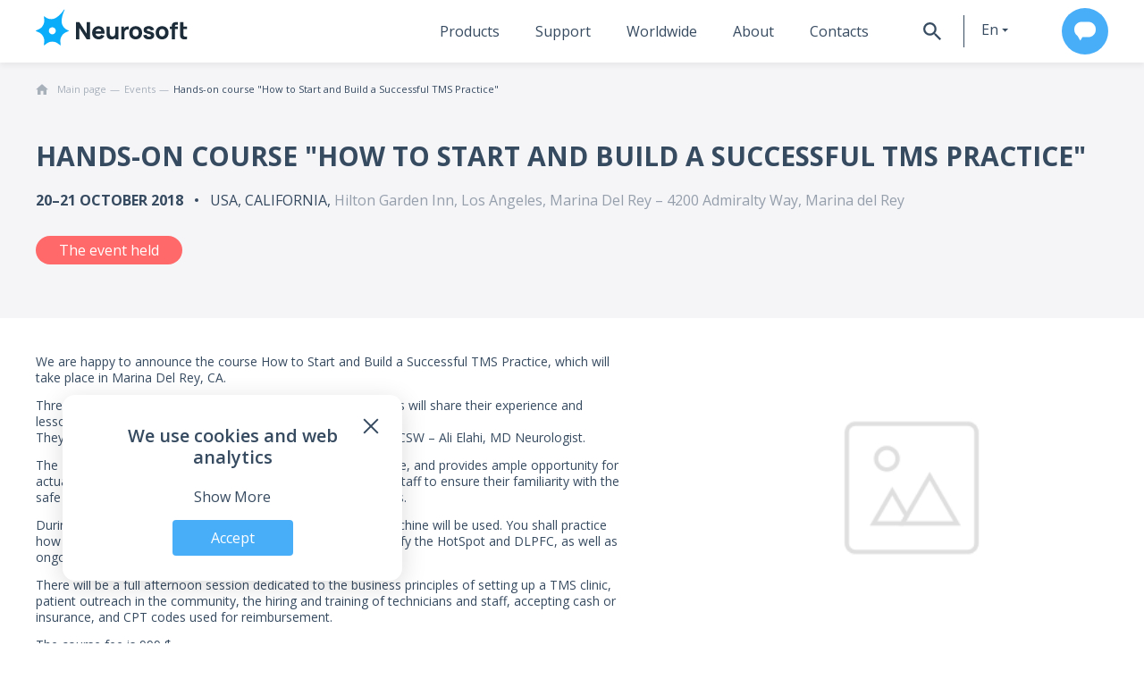

--- FILE ---
content_type: text/html; charset=UTF-8
request_url: https://neurosoft.com/en/events/873
body_size: 34887
content:
<!DOCTYPE html>
<html lang="en" prefix="og: http://ogp.me/ns#">

<head>
  <meta charset="utf-8">
  <title>Hands-on course "How to Start and Build a Successful TMS Practice" Neurosoft</title>  <meta property="og&#x3A;title" content="Hands-on&#x20;course&#x20;&quot;How&#x20;to&#x20;Start&#x20;and&#x20;Build&#x20;a&#x20;Successful&#x20;TMS&#x20;Practice&quot;">
<meta property="og&#x3A;image" content="https&#x3A;&#x2F;&#x2F;neurosoft.com&#x2F;img&#x2F;notfound.png">
<meta name="viewport" content="width&#x3D;device-width,&#x20;initial-scale&#x3D;1.0,&#x20;maximum-scale&#x3D;1.0">
<meta name="format-detection" content="telephone&#x3D;no">
<meta http-equiv="X-UA-Compatible" content="IE&#x3D;edge">
  <!-- Rel -->
  
  
  <link href="&#x2F;css&#x2F;style.css&#x3F;v&#x3D;1768820378" media="all" rel="stylesheet" type="text&#x2F;css">
<link href="&#x2F;img&#x2F;icons&#x2F;favicon-main&#x2F;favicon.ico" rel="icon" sizes="any" type="image&#x2F;vnd.microsoft.icon">
<link href="&#x2F;img&#x2F;icons&#x2F;favicon-main&#x2F;apple-touch-favicon.png" rel="apple-touch-icon" sizes="180x180" type="image&#x2F;png">
<link href="&#x2F;img&#x2F;icons&#x2F;favicon-main&#x2F;apple-touch-favicon-precomposed.png" rel="apple-touch-icon-precomposed" sizes="57x57" type="image&#x2F;png">
<link href="&#x2F;img&#x2F;icons&#x2F;favicon-main&#x2F;favicon16x16.png" rel="icon" sizes="16x16" type="image&#x2F;png">
<link href="&#x2F;img&#x2F;icons&#x2F;favicon-main&#x2F;favicon32x32.png" rel="icon" sizes="32x32" type="image&#x2F;png">
<link href="&#x2F;img&#x2F;icons&#x2F;favicon-main&#x2F;favicon.svg" rel="icon" type="image&#x2F;svg&#x2B;xml">
<link href="&#x2F;manifest-en.webmanifest" rel="manifest">
<link href="&#x2F;css&#x2F;style-tablet.css&#x3F;v&#x3D;1768820378" media="screen&#x20;and&#x20;&#x28;min-width&#x3A;&#x20;768px&#x29;" rel="stylesheet" type="text&#x2F;css">
<link href="&#x2F;css&#x2F;style-desktop.css&#x3F;v&#x3D;1768820378" media="screen&#x20;and&#x20;&#x28;min-width&#x3A;&#x20;1280px&#x29;" rel="stylesheet" type="text&#x2F;css">
<link href="&#x2F;css&#x2F;printer.css&#x3F;v&#x3D;1740573713" media="print" rel="stylesheet" type="text&#x2F;css">
<link href="&#x2F;css&#x2F;event.css&#x3F;v&#x3D;1766496531" media="screen" rel="stylesheet" type="text&#x2F;css">
<link href="&#x2F;css&#x2F;event-tablet.css&#x3F;v&#x3D;1745477447" media="screen&#x20;and&#x20;&#x28;min-width&#x3A;&#x20;768px&#x29;" rel="stylesheet" type="text&#x2F;css">
<link href="&#x2F;css&#x2F;event-desktop.css&#x3F;v&#x3D;1740573713" media="screen&#x20;and&#x20;&#x28;min-width&#x3A;&#x20;1280px&#x29;" rel="stylesheet" type="text&#x2F;css">
  <script type="text/javascript">
    if (/Edge/.test(navigator.userAgent)) {
      document.write('<link rel="stylesheet" type="text/css" href="/css/edge.css">')
    }
  </script>

      <!-- Top.Mail.Ru counter -->
    <script type="text/javascript">
        var _tmr = window._tmr || (window._tmr = []);
        _tmr.push({ id: "3299288", type: "pageView", start: (new Date()).getTime() });
        (function (d, w, id) {
            if (d.getElementById(id)) return;
            var ts = d.createElement("script"); ts.type = "text/javascript"; ts.async = true; ts.id = id;
            ts.src = "https://top-fwz1.mail.ru/js/code.js";
            var f = function () { var s = d.getElementsByTagName("script")[0]; s.parentNode.insertBefore(ts, s); };
            if (w.opera == "[object Opera]") { d.addEventListener("DOMContentLoaded", f, false); } else { f(); }
        })(document, window, "tmr-code");
    </script>
    <noscript>
        <div><img src="https://top-fwz1.mail.ru/counter?id=3300075;js=na" style="position:absolute;left:-9999px;"
                alt="Top.Mail.Ru" /></div>
    </noscript>
    <!-- /Top.Mail.Ru counter -->

  <!-- Scripts -->
  <script  defer="defer" src="&#x2F;js&#x2F;app.js&#x3F;v&#x3D;1768820378"></script>
<script  defer="defer" src="&#x2F;js&#x2F;event.js&#x3F;v&#x3D;1768820378"></script>
<script  defer="defer" src="&#x2F;js&#x2F;translates.js&#x3F;v&#x3D;1767077582"></script>
<script  defer="defer" src="&#x2F;js&#x2F;vendor-core.js&#x3F;v&#x3D;1766496531"></script></head>

<body class="nojs lang-en" data-module="event">
  <div id="wrap" class="wrapper">
    <header class="header relative" data-collapse="menu" data-test-id="header">
      <div class="container container-mobile-full flex flex_between">
        <div class="header-logo">
          <a href="/en">
            <svg class="logo" width="229" height="49" viewBox="0 0 229 49" fill="none" xmlns="http://www.w3.org/2000/svg">
<path d="M44.4174 28.3505L42.4531 27.4778C37.6791 25.3514 34.7965 20.5576 34.906 15.5057C34.8817 8.62856 38.8103 0.743451 38.8103 0.743451L38.8711 0.546784C38.9988 0.122722 38.4697 -0.190715 38.1656 0.135014L38.0075 0.307097C38.0075 0.307097 33.5377 7.1597 27.9184 10.6997C23.5702 13.705 17.7077 13.7173 13.2986 10.46L11.5654 9.18168C11.3039 8.99116 10.939 9.20012 10.9755 9.52585L11.4134 13.6067C12.0093 19.1502 8.98686 24.4418 3.93926 26.6912L0.223493 28.3505C-0.0744977 28.4796 -0.0744977 28.9098 0.223493 29.0389L3.93926 30.6921C8.98686 32.9415 12.0154 38.2392 11.4134 43.7766L10.9755 47.8574C10.939 48.1831 11.3039 48.3921 11.5654 48.2016L14.8433 45.774C19.2949 42.4798 25.346 42.4798 29.7976 45.774L33.0755 48.2016C33.337 48.3921 33.7019 48.1831 33.6654 47.8574L33.2275 43.7766C32.6315 38.233 35.654 32.9415 40.7016 30.6921L44.4174 29.0389C44.7154 28.9098 44.7154 28.4796 44.4174 28.3505ZM22.3174 33.4516C19.7206 33.4516 17.6104 31.3251 17.6104 28.6947C17.6104 26.0643 19.7145 23.9378 22.3174 23.9378C24.9203 23.9378 27.0244 26.0643 27.0244 28.6947C27.0244 31.3251 24.9203 33.4516 22.3174 33.4516Z" fill="#0AADF9"/>
<path d="M54.375 40.2435V17.086H58.7658L68.7272 32.5243V17.086H73.118V40.2374H68.7272L58.7658 24.8052V40.2374H54.375V40.2435Z" fill="#1C2C39"/>
<path d="M84.9475 40.2426C83.1839 40.2426 81.6331 39.8677 80.2952 39.1241C78.9512 38.3804 77.9052 37.3479 77.145 36.0388C76.3849 34.7298 76.0078 33.2302 76.0078 31.5401C76.0078 29.6902 76.3788 28.0861 77.1207 26.7156C77.8627 25.3512 78.8843 24.288 80.1918 23.5321C81.4994 22.7761 82.9954 22.3951 84.6921 22.3951C86.4922 22.3951 88.0248 22.813 89.2897 23.6488C90.5546 24.4847 91.4851 25.6585 92.0872 27.1704C92.6892 28.6823 92.9021 30.4646 92.7257 32.5111H88.4444V30.9439C88.4444 29.2231 88.1646 27.9817 87.6112 27.2257C87.0517 26.4698 86.1456 26.0887 84.8806 26.0887C83.4089 26.0887 82.3204 26.5312 81.6271 27.4101C80.9338 28.2951 80.5871 29.5919 80.5871 31.3188C80.5871 32.8922 80.9338 34.1152 81.6271 34.9756C82.3204 35.836 83.342 36.2662 84.6921 36.2662C85.5435 36.2662 86.2672 36.0819 86.8693 35.7193C87.4713 35.3567 87.9335 34.8281 88.2559 34.1398L92.5858 35.3628C91.9412 36.9054 90.9195 38.11 89.5208 38.9643C88.1281 39.8185 86.6017 40.2487 84.9475 40.2487V40.2426ZM79.2492 32.5111V29.346H90.6398V32.5111H79.2492Z" fill="#1C2C39"/>
<path d="M102.105 40.243C100.754 40.243 99.6598 40.0217 98.8084 39.5731C97.957 39.1244 97.3002 38.559 96.8258 37.8707C96.3515 37.1823 96.017 36.4694 95.8163 35.7258C95.6156 34.9821 95.494 34.3 95.4514 33.6854C95.4089 33.0708 95.3906 32.6221 95.3906 32.3394V22.8748H99.7814V30.8398C99.7814 31.227 99.7997 31.7187 99.8422 32.3148C99.8848 32.911 100.019 33.5133 100.238 34.1156C100.463 34.7179 100.821 35.2218 101.326 35.6274C101.831 36.0331 102.542 36.2359 103.467 36.2359C103.838 36.2359 104.233 36.1806 104.659 36.0638C105.084 35.947 105.48 35.7258 105.851 35.4001C106.222 35.0743 106.526 34.5888 106.763 33.9496C107 33.3105 107.122 32.4685 107.122 31.4298L109.603 32.5853C109.603 33.9189 109.329 35.1665 108.776 36.3342C108.222 37.5019 107.395 38.4422 106.289 39.1613C105.182 39.8804 103.783 40.2368 102.098 40.2368L102.105 40.243ZM107.675 40.243V34.4843H107.134V22.8748H111.494V40.2368H107.675V40.243Z" fill="#1C2C39"/>
<path d="M115.328 40.2434V22.8815H119.147V27.1282L118.734 26.5813C118.959 25.979 119.251 25.432 119.622 24.9403C119.993 24.4487 120.449 24.043 120.99 23.7173C121.403 23.4592 121.854 23.2564 122.34 23.115C122.827 22.9675 123.331 22.8815 123.854 22.8446C124.371 22.8077 124.894 22.82 125.411 22.8876V26.9684C124.937 26.8209 124.377 26.7656 123.751 26.8148C123.118 26.864 122.547 27.0115 122.042 27.2573C121.531 27.4908 121.106 27.8043 120.753 28.1976C120.4 28.5909 120.139 29.0519 119.956 29.5804C119.774 30.109 119.689 30.7113 119.689 31.375V40.2496H115.328V40.2434Z" fill="#1C2C39"/>
<path d="M134.723 40.2426C132.996 40.2426 131.476 39.8616 130.174 39.0995C128.867 38.3374 127.851 37.2865 127.128 35.9467C126.404 34.6069 126.039 33.0643 126.039 31.3188C126.039 29.5734 126.41 28.0001 127.152 26.6603C127.894 25.3205 128.916 24.2757 130.223 23.5198C131.531 22.77 133.027 22.3951 134.723 22.3951C136.42 22.3951 137.971 22.7761 139.284 23.5382C140.592 24.3003 141.614 25.3512 142.35 26.691C143.079 28.0308 143.45 29.5734 143.45 31.3188C143.45 33.0643 143.079 34.6192 142.343 35.959C141.608 37.2987 140.58 38.3497 139.272 39.1056C137.965 39.8616 136.45 40.2426 134.729 40.2426H134.723ZM134.723 36.2662C136.11 36.2662 137.15 35.8053 137.831 34.8834C138.512 33.9616 138.859 32.7754 138.859 31.3188C138.859 29.8623 138.512 28.6147 137.819 27.7174C137.126 26.8201 136.092 26.3715 134.723 26.3715C133.781 26.3715 133.002 26.5804 132.4 26.9983C131.798 27.4162 131.348 27.994 131.056 28.7376C130.764 29.4812 130.618 30.3417 130.618 31.3188C130.618 32.8307 130.965 34.0353 131.658 34.9265C132.352 35.8176 133.373 36.2662 134.723 36.2662Z" fill="#1C2C39"/>
<path d="M152.567 40.2367C150.402 40.2367 148.657 39.7512 147.325 38.7863C145.993 37.8214 145.184 36.457 144.898 34.6932L149.32 34.0356C149.502 34.8284 149.897 35.4491 150.524 35.8977C151.144 36.3464 151.935 36.5738 152.883 36.5738C153.668 36.5738 154.27 36.4263 154.696 36.1251C155.121 35.8301 155.334 35.4122 155.334 34.8837C155.334 34.5518 155.249 34.2814 155.079 34.0786C154.908 33.8758 154.531 33.673 153.942 33.4763C153.352 33.2796 152.439 33.0154 151.199 32.6958C149.8 32.3393 148.681 31.946 147.842 31.5035C147.003 31.0671 146.401 30.5386 146.03 29.9301C145.659 29.3217 145.47 28.5842 145.47 27.7176C145.47 26.6298 145.75 25.6895 146.315 24.8906C146.875 24.0916 147.672 23.477 148.693 23.0407C149.715 22.6105 150.925 22.3892 152.312 22.3892C153.698 22.3892 154.854 22.592 155.894 22.9976C156.934 23.4033 157.773 23.981 158.417 24.7369C159.062 25.4867 159.451 26.3779 159.603 27.3981L155.182 28.1786C155.109 27.5517 154.829 27.0539 154.355 26.6913C153.881 26.3287 153.23 26.1136 152.415 26.0521C151.618 25.9968 150.98 26.1074 150.499 26.3656C150.019 26.6237 149.776 27.0047 149.776 27.4902C149.776 27.7852 149.879 28.0249 150.086 28.2277C150.293 28.4244 150.724 28.6272 151.375 28.8362C152.026 29.0451 153.023 29.3156 154.361 29.6474C155.669 29.9793 156.715 30.3726 157.505 30.8151C158.296 31.2576 158.874 31.7923 159.232 32.4131C159.591 33.0338 159.774 33.7836 159.774 34.6563C159.774 36.3894 159.135 37.7476 157.864 38.7433C156.593 39.7327 154.829 40.2306 152.579 40.2306L152.567 40.2367Z" fill="#1C2C39"/>
<path d="M170.387 40.2426C168.66 40.2426 167.14 39.8616 165.839 39.0995C164.531 38.3374 163.515 37.2865 162.792 35.9467C162.068 34.6069 161.703 33.0643 161.703 31.3188C161.703 29.5734 162.074 28.0001 162.816 26.6603C163.558 25.3205 164.58 24.2757 165.887 23.5198C167.195 22.77 168.691 22.3951 170.387 22.3951C172.084 22.3951 173.635 22.7761 174.949 23.5382C176.256 24.3003 177.278 25.3512 178.014 26.691C178.743 28.0308 179.114 29.5734 179.114 31.3188C179.114 33.0643 178.743 34.6192 178.007 35.959C177.272 37.2987 176.244 38.3497 174.936 39.1056C173.629 39.8616 172.115 40.2426 170.394 40.2426H170.387ZM170.387 36.2662C171.774 36.2662 172.814 35.8053 173.495 34.8834C174.176 33.9616 174.523 32.7754 174.523 31.3188C174.523 29.8623 174.176 28.6147 173.483 27.7174C172.79 26.8201 171.756 26.3715 170.387 26.3715C169.445 26.3715 168.666 26.5804 168.064 26.9983C167.462 27.4162 167.012 27.994 166.72 28.7376C166.428 29.4812 166.282 30.3417 166.282 31.3188C166.282 32.8307 166.629 34.0353 167.322 34.9265C168.016 35.8176 169.037 36.2662 170.387 36.2662Z" fill="#1C2C39"/>
<path d="M180.734 26.2549V22.8808H191.742V26.2549H180.734ZM183.441 40.2428V23.2803C183.441 22.8501 183.453 22.3585 183.471 21.8115C183.489 21.2645 183.58 20.7114 183.733 20.1582C183.885 19.599 184.17 19.095 184.584 18.6464C185.113 18.0564 185.691 17.6569 186.311 17.4418C186.931 17.2267 187.533 17.1099 188.117 17.0976C188.701 17.0792 189.2 17.073 189.613 17.073H191.748V20.5393H189.777C189.096 20.5393 188.592 20.7114 188.263 21.0494C187.935 21.3936 187.771 21.7992 187.771 22.2724V40.2428H183.441Z" fill="#1C2C39"/>
<path d="M195.713 26.2549V22.8808H203.989V26.2549H195.713ZM203.989 39.9478C202.804 40.1691 201.636 40.2674 200.499 40.2428C199.355 40.2182 198.34 40.0154 197.446 39.6405C196.552 39.2656 195.871 38.6572 195.402 37.8214C194.977 37.0408 194.758 36.2419 194.734 35.4368C194.709 34.6255 194.703 33.7098 194.703 32.6834V17.073H199.033V32.4253C199.033 33.0891 199.039 33.6914 199.057 34.2261C199.076 34.7607 199.179 35.1848 199.386 35.5044C199.769 36.1067 200.377 36.4324 201.216 36.4877C202.056 36.543 202.98 36.5 204.002 36.3587V39.9417L203.989 39.9478Z" fill="#1C2C39"/>
</svg>
          </a>
        </div>

        <div class="header-right">
                      <div class="header-menu">
    <nav class="nav">
        
<ul class="navbar navbar_header">    
                
            <li class="navbar-item navbar-sub_products" data-href="navProduct">
                                    <a href="/en/catalog" tabindex="1">Products</a>
                            </li>
            
                        
            <li class="navbar-item navbar-sub_service" data-href="navService">
                                    <a href="/en/support" tabindex="2">Support</a>
                            </li>
            
                        
            <li class="navbar-item " data-href="none">
                                    <a href="/en/dealer" tabindex="3">Worldwide</a>
                            </li>
            
                        
            <li class="navbar-item navbar-sub_about" data-href="navAbout">
                                    <a href="/en/company" tabindex="4">About</a>
                            </li>
            
                        
            <li class="navbar-item navbar-sub_contacts" data-href="none">
                                    <a href="/en/contacts" tabindex="5">Contacts</a>
                            </li>
            
            </ul>

    </nav>
    <div class="header-buttons flex">
        <button id="searchBtnOpener" class="header-buttons__btn header-buttons__search btn btn_icon" tabindex="6">
            <svg class="svg-icon svg-icon-black svg-icon-size-20"><use xlink:href="#svg-search"></use></svg>        </button>
        <div class="header-buttons__btn header-buttons__lang" data-target="#langMenu" data-element="lang-collapse" tabindex="7">
            <button class="btn btn_icon btn_lang btn_dropdown">en</button>
            <ul class="lang-menu js-hidden" id="langMenu" data-content="langMenu"><li class="lang-menu__item"><a href="/ru/events/873">ru</a></li></ul>        </div>
                    <button class="header-buttons__btn btn btn_default btn_call" data-test-id="btn_call-en" tabindex="8" data-action="open-form" data-type="commerce" data-id="header" data-title="Contact Us">
                <svg class="svg-icon svg-icon-white svg-icon-size-24"><use xlink:href="#svg-write-us"></use></svg>            </button>
            </div>
</div>
<div id="searchPanel" class="header-search" data-collapse=".header-menu">
    
    <div class="ya-site-form ya-site-form_inited_no" data-bem="{&quot;action&quot;:&quot;https://neurosoft.com/en/search/&quot;,&quot;arrow&quot;:false,&quot;bg&quot;:&quot;transparent&quot;,&quot;fontsize&quot;:16,&quot;fg&quot;:&quot;#000000&quot;,&quot;language&quot;:&quot;en&quot;,&quot;logo&quot;:&quot;rb&quot;,&quot;publicname&quot;:&quot;Search by neurosoft.com/en&quot;,&quot;suggest&quot;:true,&quot;target&quot;:&quot;_self&quot;,&quot;tld&quot;:&quot;com&quot;,&quot;type&quot;:2,&quot;usebigdictionary&quot;:true,&quot;searchid&quot;:2408793,&quot;input_fg&quot;:&quot;#575757&quot;,&quot;input_bg&quot;:&quot;#ffffff&quot;,&quot;input_fontStyle&quot;:&quot;normal&quot;,&quot;input_fontWeight&quot;:&quot;normal&quot;,&quot;input_placeholder&quot;:&quot;&quot;,&quot;input_placeholderColor&quot;:&quot;#000000&quot;,&quot;input_borderColor&quot;:&quot;#c9ccd2&quot;}"><form action="https://yandex.com/search/site/" method="get" target="_self" accept-charset="utf-8"><input type="hidden" name="searchid" value="2408793"/><input type="hidden" name="l10n" value="en"/><input type="hidden" name="reqenc" value=""/><input type="search" name="text" value=""/><input type="submit" value="Search"/></form></div><style type="text/css">.ya-page_js_yes .ya-site-form_inited_no { display: none; }</style><script type="text/javascript">(function(w,d,c){var s=d.createElement('script'),h=d.getElementsByTagName('script')[0],e=d.documentElement;if((' '+e.className+' ').indexOf(' ya-page_js_yes ')===-1){e.className+=' ya-page_js_yes';}s.type='text/javascript';s.async=true;s.charset='utf-8';s.src=(d.location.protocol==='https:'?'https:':'http:')+'//site.yandex.net/v2.0/js/all.js';h.parentNode.insertBefore(s,h);(w[c]||(w[c]=[])).push(function(){Ya.Site.Form.init()})})(window,document,'yandex_site_callbacks');</script>
</div>                  </div>
        <div class="navbar-sub" data-collapsing="menu">
      
      <div class="navbar-sub__wrapper navbar-sub_products" data-content="navProduct" data-contentsize="big">
        <div class="navbar-sub__center">
            <ul class="navbar-sub__block nav-list"><li class="nav-list__item"><a class="nav-list__link" href="/en/catalog/eeg">EEG</a></li><li class="nav-list__item"><a class="nav-list__link" href="/en/catalog/emg">EMG</a></li><li class="nav-list__item"><a class="nav-list__link" href="/en/catalog/iom">IOM</a></li><li class="nav-list__item"><a class="nav-list__link" href="/en/catalog/tms">TMS</a></li></ul><ul class="navbar-sub__block nav-list"><li class="nav-list__item"><a class="nav-list__link" href="/en/catalog/audio">Audiology</a></li><li class="nav-list__item"><a class="nav-list__link" href="/en/catalog/gait-assessment">Biomechanics</a></li><li class="nav-list__item"><a class="nav-list__link" href="/en/catalog/cardiac-rehabilitation">Rehabilitation</a></li><li class="nav-list__item"><a class="nav-list__link" href="/en/catalog/spirometers">Spirometry</a></li></ul><ul class="navbar-sub__block nav-list"><li class="nav-list__item"><a class="nav-list__link" href="/en/catalog/psg">PSG</a></li><li class="nav-list__item"><a class="nav-list__link" href="/en/catalog/erg/neuro-erg">ERG</a></li><li class="nav-list__item"><a class="nav-list__link" href="/en/catalog/ecg">ECG</a></li><li class="nav-list__item"><a class="nav-list__link" href="/en/catalog/hrv-analysis/VNS-micro">HRV</a></li></ul><ul class="navbar-sub__block nav-list nav-list_center"><li class="nav-list__item"><a class="nav-list__link" href="/en/catalog/urology">Urology</a></li><li class="nav-list__item"><a class="nav-list__link" href="/en/catalog/veterinary">Veterinary Diagnostics</a></li></ul><ul class="navbar-sub__block nav-list"><li class="nav-list__item"><a class="nav-list__link" href="/en/catalog?view=accessory" data-navtarget="accessory">Accessories</a></li><li class="nav-list__item"><a class="nav-list__link" href="/en/education">Education</a></li></ul><ul class="navbar-sub__block nav-list"><li class="nav-list__item"><a class="nav-list__link light-color" href="/files/documents/commonfile/catalogue-preview.pdf" target="_blank">Download Product Сatalogue</a></li><li class="nav-list__item"><a class="nav-list__link light-color" href="/files/documents/commonfile/medical-equipment-eng-to-read.pdf" target="_blank">Download Catalogue Summary</a></li><li class="nav-list__item"><a class="nav-list__link" href="/en/us-customers">US Customers</a></li></ul>        </div>
      </div>

          
      <div class="navbar-sub__wrapper navbar-sub_service" data-content="navService" data-contentsize="small">
        <div class="navbar-sub__center">
            <ul class="navbar-sub__block nav-list"><li class="nav-list__item"><a class="nav-list__link" href="/en/support/software">Software Request</a></li><li class="nav-list__item"><a class="nav-list__link" href="/en/support#requirements">System Requirements</a></li></ul><ul class="navbar-sub__block nav-list"><li class="nav-list__item"><a class="nav-list__link" href="/en/support/warranty">Warranty</a></li><li class="nav-list__item"><a class="nav-list__link" href="/en/support#rating">Feedback</a></li></ul>        </div>
      </div>

                
      <div class="navbar-sub__wrapper navbar-sub_about" data-content="navAbout" data-contentsize="small">
        <div class="navbar-sub__center">
            <ul class="navbar-sub__block nav-list"><li class="nav-list__item"><a class="nav-list__link" href="/en/news">Company News</a></li><li class="nav-list__item"><a class="nav-list__link" href="/en/events">Events</a></li></ul><ul class="navbar-sub__block nav-list"><li class="nav-list__item"><a class="nav-list__link" href="/en/documents">Official Documents</a></li><li class="nav-list__item"><a class="nav-list__link" href="/en/company#history">Vision</a></li></ul><ul class="navbar-sub__block nav-list"><li class="nav-list__item"><a class="nav-list__link" href="/en/delivery">Delivery Terms</a></li><li class="nav-list__item"><a class="nav-list__link" href="/en/step-up">Step up</a></li></ul>        </div>
      </div>

            </div>
      </div>
    </header>

    <main data-element="container" class="main ">
      
<section class="section_secondary section_breadcrumbs section_breadcrumbs_white" data-test-id="breadcrumbs-wrapper">
  <div class="container">
    
<ol class="breadcrumb-list breadcrumb-list_dark  _limit" itemscope itemtype="https://schema.org/BreadcrumbList">
            <li class="breadcrumb-item" itemprop="itemListElement" itemscope itemtype="https://schema.org/ListItem">
            <a class="breadcrumb-link" itemprop="item" href="https://neurosoft.com/en">
                <svg class="svg-icon svg-icon-size-14"><use xlink:href="#svg-home"></use></svg>                <span class="breadcrumb-name" itemprop="name">Main page</span>
            </a>
            <meta itemprop="position" content="1" />
        </li>
                    <li class="breadcrumb-item" itemprop="itemListElement" itemscope itemtype="https://schema.org/ListItem">
                                    <a class="breadcrumb-link" itemprop="item" href="/en/events">
                        <span class="breadcrumb-name" itemprop="name">Events</span>
                    </a>
                                <meta itemprop="position" content="2" />
            </li>
                    <li class="breadcrumb-item" itemprop="itemListElement" itemscope itemtype="https://schema.org/ListItem">
                                    <span class="breadcrumb-name link-block ellipsis" itemprop="name">Hands-on course "How to Start and Build a Successful TMS Practice"</span>
                                <meta itemprop="position" content="3" />
            </li>
            </ol>  </div>
</section>
<section class="section section_secondary event-head_section" itemscope itemtype="http://schema.org/Article">
  <div class="container">
    <h1 itemprop="headline" class="title title_default-sm mb-20">
      Hands-on course "How to Start and Build a Successful TMS Practice"    </h1>
    <div class="event_info flex flex_wrap">
                        <div class="event_date text-bold upper">
            20–21 October 2018          </div>
                            <div class="event_location">
          <span class="upper">USA, California, </span>
          <span class="text-gray"> Hilton Garden Inn, Los Angeles, Marina Del Rey – 4200 Admiralty Way, Marina del Rey</span>         </div>
          </div>
          <div class="event-past-btn mt-40 mt-s-30">The event held</div>
          </div>
</section>
<section class="section section_white section-default-indent event_content_section">
  <div class="container">
        <div class="event_content">
      <div class="content event_text" itemprop="articleBody"><p>We are happy to announce the course How to Start and Build a Successful TMS Practice, which will take place in Marina Del Rey, CA.&nbsp;</p>

<p>Three outstanding providers who built successful TMS practices will share their experience and lessons learned with you.<br />
They are: Rustin Berlow, MD Psychiatrist &ndash; Bill Shryer DCSW, LCSW &ndash; Ali Elahi, MD Neurologist.</p>

<p>The TMS course will cover TMS theory, indications, and practice, and provides ample opportunity for actual hands-on practice sessions for the physicians and their staff to ensure their familiarity with the safe and proper administration of TMS therapy to their patients.</p>

<p>During the hands-on sessions FDA cleared Neurosoft TMS machine will be used. You shall practice how to operate the device, find the landmarks needed to identify the HotSpot and DLPFC, as well as ongoing research and other applications of TMS therapy.</p>

<p>There will be a full afternoon session dedicated to the business principles of setting up a TMS clinic, patient outreach in the community, the hiring and training of technicians and staff, accepting cash or insurance, and CPT codes used for reimbursement.</p>

<p>The course fee is 999 $.<br />
To know more and to register, click <a href="https://mycloudtms.com/tms-courses/">here</a>.</p>
</div>
      <div class="event_image">
        <img src="/img/notfound.png" alt="Hands-on course "How to Start and Build a Successful TMS Practice"" />
      </div>
    </div>
  </div>
</section>



<section class="section section_white section-default-indent pt-0" data-element="similar-events">
    <div class="container">
        <h2 class="title title_default mb-0">
            Similar Events        </h2>
        <div class="event-grid mt-20 mt-m-60">
                        
        <article class="event-card_wrapper transition-fade-in" data-tag="tag_1|tag_24|tag_23|tag_22|tag_21|tag_17|tag_10|tag_8|tag_6|tag_5|tag_25" data-fade-el="true" data-element="event-item">
        <div class="card_row event-card ">
            <div class="card_row-info">
                <div class="card_row-title">MEDEXPO AFRICA 2026</div>
                <div class="card_row-description">
                    2–4 September 2026                    <div>Dar es Salaam, Tanzania</div>
                </div>
            </div>
            <img src="/files/event/27-medexpo-africa-2026/en/1_thumb.png" alt="MEDEXPO AFRICA 2026" />
            <a href="/en/events/27-medexpo-africa-2026" class="absolute-block" aria-label="Go to the event"></a>
        </div>
    </article>
        <article class="event-card_wrapper transition-fade-in" data-tag="tag_3|tag_5|tag_6|tag_21" data-fade-el="true" data-element="event-item">
        <div class="card_row event-card ">
            <div class="card_row-info">
                <div class="card_row-title">ICCN 2026</div>
                <div class="card_row-description">
                    8–12 September 2026                    <div>Cartagena,Colombia</div>
                </div>
            </div>
            <img src="/files/event/34th-international-congress-of-clinical-neurophysiology/en/1_thumb.png" alt="ICCN 2026" />
            <a href="/en/events/34th-international-congress-of-clinical-neurophysiology" class="absolute-block" aria-label="Go to the event"></a>
        </div>
    </article>
        <article class="event-card_wrapper transition-fade-in" data-tag="tag_1|tag_24|tag_23|tag_22|tag_21|tag_17|tag_10|tag_8|tag_6|tag_5|tag_3|tag_25" data-fade-el="true" data-element="event-item">
        <div class="card_row event-card ">
            <div class="card_row-info">
                <div class="card_row-title">Medical Fair Asia 2026</div>
                <div class="card_row-description">
                    9–11 September 2026                    <div>Singapore</div>
                </div>
            </div>
            <img src="/files/event/medical-fair-asia-2026/en/2_thumb.png" alt="Medical Fair Asia 2026" />
            <a href="/en/events/medical-fair-asia-2026" class="absolute-block" aria-label="Go to the event"></a>
        </div>
    </article>

            </div>
    </div>
</section>    </main>

    <footer class="footer" data-test-id="footer">
      <div class="container footer-container">
        <div class="flex flex_between flex_wrap flex_aligncenter flex_between">
                      <div class="footer-logo">
              <svg class="logo" width="229" height="49" viewBox="0 0 229 49" fill="none" xmlns="http://www.w3.org/2000/svg">
<path d="M44.4174 28.3505L42.4531 27.4778C37.6791 25.3514 34.7965 20.5576 34.906 15.5057C34.8817 8.62856 38.8103 0.743451 38.8103 0.743451L38.8711 0.546784C38.9988 0.122722 38.4697 -0.190715 38.1656 0.135014L38.0075 0.307097C38.0075 0.307097 33.5377 7.1597 27.9184 10.6997C23.5702 13.705 17.7077 13.7173 13.2986 10.46L11.5654 9.18168C11.3039 8.99116 10.939 9.20012 10.9755 9.52585L11.4134 13.6067C12.0093 19.1502 8.98686 24.4418 3.93926 26.6912L0.223493 28.3505C-0.0744977 28.4796 -0.0744977 28.9098 0.223493 29.0389L3.93926 30.6921C8.98686 32.9415 12.0154 38.2392 11.4134 43.7766L10.9755 47.8574C10.939 48.1831 11.3039 48.3921 11.5654 48.2016L14.8433 45.774C19.2949 42.4798 25.346 42.4798 29.7976 45.774L33.0755 48.2016C33.337 48.3921 33.7019 48.1831 33.6654 47.8574L33.2275 43.7766C32.6315 38.233 35.654 32.9415 40.7016 30.6921L44.4174 29.0389C44.7154 28.9098 44.7154 28.4796 44.4174 28.3505ZM22.3174 33.4516C19.7206 33.4516 17.6104 31.3251 17.6104 28.6947C17.6104 26.0643 19.7145 23.9378 22.3174 23.9378C24.9203 23.9378 27.0244 26.0643 27.0244 28.6947C27.0244 31.3251 24.9203 33.4516 22.3174 33.4516Z" fill="#fff"/>
<path d="M54.375 40.2435V17.086H58.7658L68.7272 32.5243V17.086H73.118V40.2374H68.7272L58.7658 24.8052V40.2374H54.375V40.2435Z" fill="#fff"/>
<path d="M84.9475 40.2426C83.1839 40.2426 81.6331 39.8677 80.2952 39.1241C78.9512 38.3804 77.9052 37.3479 77.145 36.0388C76.3849 34.7298 76.0078 33.2302 76.0078 31.5401C76.0078 29.6902 76.3788 28.0861 77.1207 26.7156C77.8627 25.3512 78.8843 24.288 80.1918 23.5321C81.4994 22.7761 82.9954 22.3951 84.6921 22.3951C86.4922 22.3951 88.0248 22.813 89.2897 23.6488C90.5546 24.4847 91.4851 25.6585 92.0872 27.1704C92.6892 28.6823 92.9021 30.4646 92.7257 32.5111H88.4444V30.9439C88.4444 29.2231 88.1646 27.9817 87.6112 27.2257C87.0517 26.4698 86.1456 26.0887 84.8806 26.0887C83.4089 26.0887 82.3204 26.5312 81.6271 27.4101C80.9338 28.2951 80.5871 29.5919 80.5871 31.3188C80.5871 32.8922 80.9338 34.1152 81.6271 34.9756C82.3204 35.836 83.342 36.2662 84.6921 36.2662C85.5435 36.2662 86.2672 36.0819 86.8693 35.7193C87.4713 35.3567 87.9335 34.8281 88.2559 34.1398L92.5858 35.3628C91.9412 36.9054 90.9195 38.11 89.5208 38.9643C88.1281 39.8185 86.6017 40.2487 84.9475 40.2487V40.2426ZM79.2492 32.5111V29.346H90.6398V32.5111H79.2492Z" fill="#fff"/>
<path d="M102.105 40.243C100.754 40.243 99.6598 40.0217 98.8084 39.5731C97.957 39.1244 97.3002 38.559 96.8258 37.8707C96.3515 37.1823 96.017 36.4694 95.8163 35.7258C95.6156 34.9821 95.494 34.3 95.4514 33.6854C95.4089 33.0708 95.3906 32.6221 95.3906 32.3394V22.8748H99.7814V30.8398C99.7814 31.227 99.7997 31.7187 99.8422 32.3148C99.8848 32.911 100.019 33.5133 100.238 34.1156C100.463 34.7179 100.821 35.2218 101.326 35.6274C101.831 36.0331 102.542 36.2359 103.467 36.2359C103.838 36.2359 104.233 36.1806 104.659 36.0638C105.084 35.947 105.48 35.7258 105.851 35.4001C106.222 35.0743 106.526 34.5888 106.763 33.9496C107 33.3105 107.122 32.4685 107.122 31.4298L109.603 32.5853C109.603 33.9189 109.329 35.1665 108.776 36.3342C108.222 37.5019 107.395 38.4422 106.289 39.1613C105.182 39.8804 103.783 40.2368 102.098 40.2368L102.105 40.243ZM107.675 40.243V34.4843H107.134V22.8748H111.494V40.2368H107.675V40.243Z" fill="#fff"/>
<path d="M115.328 40.2434V22.8815H119.147V27.1282L118.734 26.5813C118.959 25.979 119.251 25.432 119.622 24.9403C119.993 24.4487 120.449 24.043 120.99 23.7173C121.403 23.4592 121.854 23.2564 122.34 23.115C122.827 22.9675 123.331 22.8815 123.854 22.8446C124.371 22.8077 124.894 22.82 125.411 22.8876V26.9684C124.937 26.8209 124.377 26.7656 123.751 26.8148C123.118 26.864 122.547 27.0115 122.042 27.2573C121.531 27.4908 121.106 27.8043 120.753 28.1976C120.4 28.5909 120.139 29.0519 119.956 29.5804C119.774 30.109 119.689 30.7113 119.689 31.375V40.2496H115.328V40.2434Z" fill="#fff"/>
<path d="M134.723 40.2426C132.996 40.2426 131.476 39.8616 130.174 39.0995C128.867 38.3374 127.851 37.2865 127.128 35.9467C126.404 34.6069 126.039 33.0643 126.039 31.3188C126.039 29.5734 126.41 28.0001 127.152 26.6603C127.894 25.3205 128.916 24.2757 130.223 23.5198C131.531 22.77 133.027 22.3951 134.723 22.3951C136.42 22.3951 137.971 22.7761 139.284 23.5382C140.592 24.3003 141.614 25.3512 142.35 26.691C143.079 28.0308 143.45 29.5734 143.45 31.3188C143.45 33.0643 143.079 34.6192 142.343 35.959C141.608 37.2987 140.58 38.3497 139.272 39.1056C137.965 39.8616 136.45 40.2426 134.729 40.2426H134.723ZM134.723 36.2662C136.11 36.2662 137.15 35.8053 137.831 34.8834C138.512 33.9616 138.859 32.7754 138.859 31.3188C138.859 29.8623 138.512 28.6147 137.819 27.7174C137.126 26.8201 136.092 26.3715 134.723 26.3715C133.781 26.3715 133.002 26.5804 132.4 26.9983C131.798 27.4162 131.348 27.994 131.056 28.7376C130.764 29.4812 130.618 30.3417 130.618 31.3188C130.618 32.8307 130.965 34.0353 131.658 34.9265C132.352 35.8176 133.373 36.2662 134.723 36.2662Z" fill="#fff"/>
<path d="M152.567 40.2367C150.402 40.2367 148.657 39.7512 147.325 38.7863C145.993 37.8214 145.184 36.457 144.898 34.6932L149.32 34.0356C149.502 34.8284 149.897 35.4491 150.524 35.8977C151.144 36.3464 151.935 36.5738 152.883 36.5738C153.668 36.5738 154.27 36.4263 154.696 36.1251C155.121 35.8301 155.334 35.4122 155.334 34.8837C155.334 34.5518 155.249 34.2814 155.079 34.0786C154.908 33.8758 154.531 33.673 153.942 33.4763C153.352 33.2796 152.439 33.0154 151.199 32.6958C149.8 32.3393 148.681 31.946 147.842 31.5035C147.003 31.0671 146.401 30.5386 146.03 29.9301C145.659 29.3217 145.47 28.5842 145.47 27.7176C145.47 26.6298 145.75 25.6895 146.315 24.8906C146.875 24.0916 147.672 23.477 148.693 23.0407C149.715 22.6105 150.925 22.3892 152.312 22.3892C153.698 22.3892 154.854 22.592 155.894 22.9976C156.934 23.4033 157.773 23.981 158.417 24.7369C159.062 25.4867 159.451 26.3779 159.603 27.3981L155.182 28.1786C155.109 27.5517 154.829 27.0539 154.355 26.6913C153.881 26.3287 153.23 26.1136 152.415 26.0521C151.618 25.9968 150.98 26.1074 150.499 26.3656C150.019 26.6237 149.776 27.0047 149.776 27.4902C149.776 27.7852 149.879 28.0249 150.086 28.2277C150.293 28.4244 150.724 28.6272 151.375 28.8362C152.026 29.0451 153.023 29.3156 154.361 29.6474C155.669 29.9793 156.715 30.3726 157.505 30.8151C158.296 31.2576 158.874 31.7923 159.232 32.4131C159.591 33.0338 159.774 33.7836 159.774 34.6563C159.774 36.3894 159.135 37.7476 157.864 38.7433C156.593 39.7327 154.829 40.2306 152.579 40.2306L152.567 40.2367Z" fill="#fff"/>
<path d="M170.387 40.2426C168.66 40.2426 167.14 39.8616 165.839 39.0995C164.531 38.3374 163.515 37.2865 162.792 35.9467C162.068 34.6069 161.703 33.0643 161.703 31.3188C161.703 29.5734 162.074 28.0001 162.816 26.6603C163.558 25.3205 164.58 24.2757 165.887 23.5198C167.195 22.77 168.691 22.3951 170.387 22.3951C172.084 22.3951 173.635 22.7761 174.949 23.5382C176.256 24.3003 177.278 25.3512 178.014 26.691C178.743 28.0308 179.114 29.5734 179.114 31.3188C179.114 33.0643 178.743 34.6192 178.007 35.959C177.272 37.2987 176.244 38.3497 174.936 39.1056C173.629 39.8616 172.115 40.2426 170.394 40.2426H170.387ZM170.387 36.2662C171.774 36.2662 172.814 35.8053 173.495 34.8834C174.176 33.9616 174.523 32.7754 174.523 31.3188C174.523 29.8623 174.176 28.6147 173.483 27.7174C172.79 26.8201 171.756 26.3715 170.387 26.3715C169.445 26.3715 168.666 26.5804 168.064 26.9983C167.462 27.4162 167.012 27.994 166.72 28.7376C166.428 29.4812 166.282 30.3417 166.282 31.3188C166.282 32.8307 166.629 34.0353 167.322 34.9265C168.016 35.8176 169.037 36.2662 170.387 36.2662Z" fill="#fff"/>
<path d="M180.734 26.2549V22.8808H191.742V26.2549H180.734ZM183.441 40.2428V23.2803C183.441 22.8501 183.453 22.3585 183.471 21.8115C183.489 21.2645 183.58 20.7114 183.733 20.1582C183.885 19.599 184.17 19.095 184.584 18.6464C185.113 18.0564 185.691 17.6569 186.311 17.4418C186.931 17.2267 187.533 17.1099 188.117 17.0976C188.701 17.0792 189.2 17.073 189.613 17.073H191.748V20.5393H189.777C189.096 20.5393 188.592 20.7114 188.263 21.0494C187.935 21.3936 187.771 21.7992 187.771 22.2724V40.2428H183.441Z" fill="#fff"/>
<path d="M195.713 26.2549V22.8808H203.989V26.2549H195.713ZM203.989 39.9478C202.804 40.1691 201.636 40.2674 200.499 40.2428C199.355 40.2182 198.34 40.0154 197.446 39.6405C196.552 39.2656 195.871 38.6572 195.402 37.8214C194.977 37.0408 194.758 36.2419 194.734 35.4368C194.709 34.6255 194.703 33.7098 194.703 32.6834V17.073H199.033V32.4253C199.033 33.0891 199.039 33.6914 199.057 34.2261C199.076 34.7607 199.179 35.1848 199.386 35.5044C199.769 36.1067 200.377 36.4324 201.216 36.4877C202.056 36.543 202.98 36.5 204.002 36.3587V39.9417L203.989 39.9478Z" fill="#fff"/>
</svg>
            </div>
            <div class="footer-links">
              <a href="https://dealers.neurosoft.com/en" class="btn btn_outline_default btn_fix-mobile">
                Partner login              </a>
              <div class="footer-social text-right">
                
   
    <a class="social-link" href="https://www.youtube.com/channel/UCq7vuoo7RxdfaLZsUqoRgcw" target="_blank" rel="noopener noreferrer" title="Official Neurosoft YouTube Channel">
        <svg class="svg-icon"><use xlink:href="#svg-youtube"></use></svg>    </a>
   
              </div>
            </div>
                  </div>

                  <div class="footer-menu">
  
                      <div class="flex fmenu">
                    <div class="fmenu-group">
            <h4 class="fmenu-group__title">
              <a href="/en/company">About</a>
            </h4>
            <div class="fmenu-group__block flex flex_baseline">
              <ul class="navbar-sub__block nav-list"><li class="nav-list__item"><a class="nav-list__link" href="/en/contacts">Contacts</a></li><li class="nav-list__item"><a class="nav-list__link" href="/en/documents">Official Documents</a></li><li class="nav-list__item"><a class="nav-list__link" href="/en/delivery">Delivery Terms</a></li><li class="nav-list__item"><a class="nav-list__link" href="/en/company#history">Vision</a></li><li class="nav-list__item"><a class="nav-list__link" href="/en/events">Events</a></li><li class="nav-list__item"><a class="nav-list__link" href="/en/news">News</a></li></ul>            </div>
          </div>
                                              <div class="fmenu-group">
            <h4 class="fmenu-group__title">
              <a href="/en/support">Support</a>
            </h4>
            <div class="fmenu-group__block flex flex_baseline">
              <ul class="navbar-sub__block nav-list"><li class="nav-list__item"><a class="nav-list__link" href="/en/support/software">Software Request</a></li><li class="nav-list__item"><a class="nav-list__link" href="/en/support#requirements">System Requirements</a></li><li class="nav-list__item"><a class="nav-list__link" href="/en/support">Technical Support</a></li><li class="nav-list__item"><a class="nav-list__link" href="/en/support/warranty">Warranty</a></li><li class="nav-list__item"><a class="nav-list__link" href="/en/support#rating">Feedback</a></li></ul>            </div>
          </div>
                    </div>
                                            <div class="flex fmenu">
                    <div class="fmenu-group">
            <h4 class="fmenu-group__title">
              <a href="/en/catalog">Products</a>
            </h4>
            <div class="fmenu-group__block flex flex_baseline">
              <ul class="navbar-sub__block nav-list"><li class="nav-list__item"><a class="nav-list__link" href="/en/catalog/eeg">EEG</a></li><li class="nav-list__item"><a class="nav-list__link" href="/en/catalog/emg">EMG</a></li><li class="nav-list__item"><a class="nav-list__link" href="/en/catalog/iom">IOM</a></li><li class="nav-list__item"><a class="nav-list__link" href="/en/catalog/tms">TMS</a></li></ul><ul class="navbar-sub__block nav-list"><li class="nav-list__item"><a class="nav-list__link" href="/en/catalog/audio">Audiology</a></li><li class="nav-list__item"><a class="nav-list__link" href="/en/catalog/gait-assessment">Biomechanics</a></li><li class="nav-list__item"><a class="nav-list__link" href="/en/catalog/cardiac-rehabilitation">Rehabilitation</a></li><li class="nav-list__item"><a class="nav-list__link" href="/en/catalog/spirometers">Spirometry</a></li></ul><ul class="navbar-sub__block nav-list"><li class="nav-list__item"><a class="nav-list__link" href="/en/catalog/psg">PSG</a></li><li class="nav-list__item"><a class="nav-list__link" href="/en/catalog/erg/neuro-erg">ERG</a></li><li class="nav-list__item"><a class="nav-list__link" href="/en/catalog/ecg">ECG</a></li><li class="nav-list__item"><a class="nav-list__link" href="/en/catalog/hrv-analysis/VNS-micro">HRV</a></li></ul><ul class="navbar-sub__block nav-list nav-list_center"><li class="nav-list__item"><a class="nav-list__link" href="/en/catalog/urology">Urology</a></li><li class="nav-list__item"><a class="nav-list__link" href="/en/catalog/veterinary">Veterinary Diagnostics</a></li></ul><ul class="navbar-sub__block nav-list"><li class="nav-list__item"><a class="nav-list__link" href="/en/catalog?view=accessory" data-navtarget="accessory">Accessories</a></li><li class="nav-list__item"><a class="nav-list__link" href="/en/education">Education</a></li></ul>            </div>
          </div>
                    </div>
                        </div>              </div>
      <div class="footer-bottom">
        <div class="container footer-container">
                    <div class="flex flex_nowrap flex_between footer-bottom-text">
            © All rights reserved |            Neurosoft, Ivanovo, Russia,             2026                      </div>
        </div>
      </div>

    </footer>
  </div>

  <div class="button-up arrow" data-action="upper"></div>

  <link rel="stylesheet" href="https://fonts.googleapis.com/css?family=Open+Sans:300,300i,400,400i,600,700,700i,800&display=swap&amp;subset=cyrillic,cyrillic-ext">

      <!-- Yandex.Metrika counter --> <script type="text/javascript" > (function(m,e,t,r,i,k,a){m[i]=m[i]||function(){(m[i].a=m[i].a||[]).push(arguments)}; m[i].l=1*new Date();k=e.createElement(t),a=e.getElementsByTagName(t)[0],k.async=1,k.src=r,a.parentNode.insertBefore(k,a)}) (window, document, "script", "https://mc.yandex.ru/metrika/tag.js", "ym"); ym(42022599, "init", { clickmap:true, trackLinks:true, accurateTrackBounce:true, webvisor:true }); </script> <noscript><div><img src="https://mc.yandex.ru/watch/42022599" style="position:absolute; left:-9999px;" alt="" /></div></noscript> <!-- /Yandex.Metrika counter -->

  
  <svg xmlns="http://www.w3.org/2000/svg" class="hidden">
  <symbol id="svg-account" viewBox="0 0 20 20">
    <title>account</title>
    <path d="M17.048 12.929a9.947 9.947 0 0 0-3.795-2.384A5.781 5.781 0 0 0 9.986 0 5.781 5.781 0 0 0 6.72 10.545a9.947 9.947 0 0 0-3.794 2.384A9.942 9.942 0 0 0 0 20h1.56c0-4.652 3.78-8.438 8.426-8.438 4.646 0 8.426 3.786 8.426 8.438h1.56a9.942 9.942 0 0 0-2.924-7.071ZM9.986 10a4.22 4.22 0 0 1-4.213-4.219 4.22 4.22 0 0 1 4.213-4.218A4.22 4.22 0 0 1 14.2 5.78 4.22 4.22 0 0 1 9.986 10Z"/>
  </symbol>
  <symbol id="svg-arrow-full" viewBox="0 0 29 24">
    <title>arrow-full</title>
    <path d="m16.5 1 11.314 11.314L16.5 23.627M0 12.313h27.5" style="fill:none" stroke="currentColor"/>
  </symbol>
  <symbol id="svg-arrow" viewBox="0 0 8 12">
    <title>arrow</title>
    <path d="m6 12 1.41-1.41L2.83 6l4.58-4.59L6 0 0 6l6 6Z"/>
  </symbol>
  <symbol style="enable-background:new 0 0 36.449 36.448" id="svg-calendar-2" viewBox="0 0 36.449 36.448">
    <title>calendar-2</title>
    <path d="M12.858 14.626h4.596v4.089h-4.596zm6.138 0h4.595v4.089h-4.595zm6.132 0h4.596v4.089h-4.596zM6.724 20.084h4.595v4.086H6.724zm6.134 0h4.596v4.086h-4.596zm6.138 0h4.595v4.086h-4.595zm6.132 0h4.596v4.086h-4.596zM6.724 25.54h4.595v4.086H6.724zm6.134 0h4.596v4.086h-4.596zm6.138 0h4.595v4.086h-4.595zm6.132 0h4.596v4.086h-4.596z"/>
    <path d="M31.974 32.198c0 .965-.785 1.75-1.75 1.75h-24c-.965 0-1.75-.785-1.75-1.75V12.099h-2.5v20.099a4.255 4.255 0 0 0 4.25 4.25h24a4.255 4.255 0 0 0 4.25-4.25V12.099h-2.5v20.099zm-1.75-28.25h-1.098V2.75c0-1.517-1.197-2.75-2.67-2.75-1.474 0-2.67 1.233-2.67 2.75v1.197h-2.74V2.75c0-1.517-1.197-2.75-2.67-2.75-1.473 0-2.67 1.233-2.67 2.75v1.197h-2.74V2.75c0-1.517-1.197-2.75-2.67-2.75-1.473 0-2.67 1.233-2.67 2.75v1.197H6.224a4.255 4.255 0 0 0-4.25 4.25v2h32.5v-2a4.255 4.255 0 0 0-4.25-4.249zM11.466 7.646c0 .689-.525 1.25-1.17 1.25s-1.17-.561-1.17-1.25V2.75c0-.689.525-1.25 1.17-1.25s1.17.561 1.17 1.25v4.896zm8.08 0c0 .689-.525 1.25-1.17 1.25s-1.17-.561-1.17-1.25V2.75c0-.689.525-1.25 1.17-1.25s1.17.561 1.17 1.25v4.896zm8.08 0c0 .689-.525 1.25-1.17 1.25-.646 0-1.17-.561-1.17-1.25V2.75c0-.689.524-1.25 1.17-1.25.645 0 1.17.561 1.17 1.25v4.896z"/>
  </symbol>
  <symbol id="svg-file-unknown" viewBox="0 0 56 76">
    <title>file-unknown</title>
    <path fill-rule="evenodd" clip-rule="evenodd" d="M55.13 20.57 35.77.45C35.49.16 35.11 0 34.72 0H5.86C2.63 0 0 2.63 0 5.85v64.3c0 3.22 2.63 5.84 5.86 5.84h43.82c3.23 0 5.86-2.62 5.86-5.84V21.58c0-.38-.15-.74-.41-1.01ZM35.08 3.95l15.89 16.52H35.08V3.95Zm17.54 66.21c0 1.61-1.32 2.92-2.93 2.92H5.86c-1.62 0-2.93-1.31-2.93-2.92V5.85c0-1.62 1.32-2.93 2.93-2.93h26.3v19c0 .81.65 1.46 1.46 1.46h19v46.78Z"/>
  </symbol>
  <symbol style="enable-background:new 0 0 35.219 35.219" id="svg-location" viewBox="0 0 35.219 35.219">
    <title>location</title>
    <path d="M17.612 0C11.005 0 5.648 5.321 5.648 11.885c0 3.358 3.294 9.374 3.294 9.374l8.229 13.96 8.586-13.797s3.814-5.74 3.814-9.537C29.572 5.321 24.216 0 17.612 0zm-.056 18.431a6.848 6.848 0 0 1-6.849-6.853 6.845 6.845 0 0 1 6.849-6.846 6.85 6.85 0 0 1 0 13.699z"/>
  </symbol>
  <symbol id="svg-logout" viewBox="0 0 13 13">
    <title>logout</title>
    <path d="M6.522 11.877h4.858a.54.54 0 0 0 .54-.54V1.62a.54.54 0 0 0-.54-.54H6.522a.54.54 0 1 1 0-1.08h4.858C12.273 0 13 .727 13 1.62v9.717c0 .893-.727 1.62-1.62 1.62H6.522a.54.54 0 1 1 0-1.08Z"/>
    <path d="m.161 6.094 3.282-3.239a.54.54 0 1 1 .758.769L1.856 5.939H8.14a.54.54 0 1 1 0 1.08H1.856L4.2 9.334a.54.54 0 1 1-.758.768L.161 6.863a.54.54 0 0 1 0-.769Z"/>
  </symbol>
  <symbol id="svg-msg-send" viewBox="0 0 68 68">
    <title>msg-send</title>
    <path d="M67.416.584a1.992 1.992 0 0 0-2.148-.441L1.251 25.748a1.992 1.992 0 0 0-.13 3.642l25.244 12.243 12.243 25.243a1.992 1.992 0 0 0 3.642-.13L67.857 2.733a1.992 1.992 0 0 0-.441-2.148ZM6.919 27.774 57.736 7.445 27.45 37.731 6.919 27.773ZM40.226 61.08l-9.958-20.533 30.285-30.284L40.226 61.08Z"/>
  </symbol>
  <symbol id="svg-msg-success" viewBox="0 0 62 62">
    <title>msg-success</title>
    <path d="M44.703 21.163a2.42 2.42 0 0 1 0 3.426L28.456 40.837a2.422 2.422 0 0 1-3.425 0l-7.734-7.735a2.421 2.421 0 1 1 3.424-3.425l6.022 6.022 14.535-14.535a2.422 2.422 0 0 1 3.425 0ZM62 31c0 17.135-13.867 31-31 31C13.865 62 0 48.133 0 31 0 13.865 13.867 0 31 0c17.135 0 31 13.867 31 31Zm-4.844 0c0-14.458-11.7-26.156-26.156-26.156-14.458 0-26.156 11.7-26.156 26.156 0 14.458 11.7 26.156 26.156 26.156 14.458 0 26.156-11.7 26.156-26.156Z"/>
  </symbol>
  <symbol id="svg-neuron" viewBox="0 0 37 40">
    <title>neuron</title>
    <path d="m36.475 23.505-1.593-.705a10.28 10.28 0 0 1-6.131-9.626C28.729 7.647 31.923 1.31 31.923 1.31l.044-.161c.102-.345-.33-.595-.573-.33l-.132.139s-3.627 5.507-8.201 8.355a10.28 10.28 0 0 1-11.873-.19l-1.41-1.028a.301.301 0 0 0-.477.279l.36 3.282a10.286 10.286 0 0 1-6.072 10.521L.571 23.505a.3.3 0 0 0 0 .55l3.018 1.33a10.276 10.276 0 0 1 6.072 10.521l-.36 3.282a.301.301 0 0 0 .478.279l2.665-1.946a10.278 10.278 0 0 1 12.151 0l2.665 1.946a.301.301 0 0 0 .478-.28l-.36-3.281a10.286 10.286 0 0 1 6.072-10.521l3.017-1.33a.3.3 0 0 0 0-.55h.008Zm-17.952 4.097a3.828 3.828 0 0 1-3.825-3.825 3.823 3.823 0 0 1 3.825-3.826 3.823 3.823 0 0 1 3.825 3.826 3.823 3.823 0 0 1-3.825 3.825Z"/>
  </symbol>
  <symbol style="shape-rendering:geometricPrecision;text-rendering:geometricPrecision;image-rendering:optimizeQuality;fill-rule:evenodd;clip-rule:evenodd" id="svg-pdf" viewBox="0 0 43 55.83">
    <title>pdf</title>
    <path d="M11.44 46.7h.67c.62 0 1.09-.12 1.39-.37.31-.25.47-.6.47-1.07 0-.48-.13-.83-.39-1.05-.26-.23-.66-.34-1.22-.34h-.92v2.83zM2.53 0h27.46c.71 0 3.86 3.09 6.86 6.36C39.96 9.74 43 13.44 43 14.12V53.3c0 .69-.29 1.33-.74 1.79-.47.46-1.1.74-1.79.74H2.53c-.69 0-1.33-.28-1.79-.74-.45-.46-.74-1.1-.74-1.79V2.53C0 1.84.29 1.2.74.74 1.2.29 1.84 0 2.53 0zm28.29 2.36V12.8l9.53-.03c-1.08-1.29-2.88-3.32-4.71-5.31-1.9-2.08-3.78-4.08-4.82-5.1zM41.36 14.4l-12.19.05V1.64H2.53c-.24 0-.46.1-.63.26a.92.92 0 0 0-.26.63v35.01h39.72V14.4zm0 24.78H1.64V53.3c0 .25.1.47.26.63.17.16.39.26.63.26h37.94c.24 0 .46-.1.62-.26a.91.91 0 0 0 .27-.63V39.18zM19.88 21.82l-1.22 2.88.42-.16a48.385 48.385 0 0 1 6.03-1.83l-.54-.64c-.91-1.1-1.81-2.31-2.57-3.45l-.53-.82c-.36 1.19-.73 2.04-1.21 3.13l-.38.89zm-2.06.65.94-2.19c.49-1.13.87-1.98 1.24-3.28l.31-1.22-.14-.27c-.5-1.01-.88-1.95-1.12-2.82-.25-.87-.38-1.71-.4-2.43-.02-.81.11-1.51.37-2.03.12-.24.27-.45.43-.6.28-.29.62-.46.97-.53.37-.07.75-.02 1.09.15.17.09.33.2.47.33.36.36.6.91.71 1.63.09.61.1 1.38.02 2.31-.08.86-.23 1.88-.43 2.9l-.23 1.14c.38.68.82 1.4 1.32 2.16.73 1.1 1.6 2.26 2.46 3.3.38.46.77.9 1.14 1.3.75-.13 1.42-.22 2.02-.27.83-.07 1.54-.06 2.1.03.62.1 1.08.3 1.4.59.45.38.63.87.6 1.41-.02.47-.22.98-.59 1.39-.31.34-.74.62-1.29.75-.58.14-1.28.1-2.1-.23-.62-.25-1.32-.68-2.1-1.36l-.59-.54c-1.01.21-2.13.49-3.31.83-1.1.33-2.27.71-3.45 1.16-.67.25-1.33.52-1.97.8l-.45.93c-1 2.01-2.03 3.53-3.09 4.33-.23.17-.46.31-.69.42-.47.22-.93.31-1.33.29-.52-.04-.95-.25-1.24-.63l-.16-.27c-.26-.54-.23-1.3.19-2.12.3-.58.8-1.22 1.55-1.84.72-.6 1.67-1.19 2.74-1.74l1.25-.62c.47-1.04.94-2.16 1.36-3.16zm-4.65 8.35c.67-.5 1.36-1.45 2.07-2.73-.67.39-1.26.78-1.72 1.16-.57.47-.94.93-1.14 1.33-.16.31-.21.53-.18.65l.03-.02c.13.01.32-.04.53-.13.13-.06.26-.15.41-.26zm15.95-7.14-.61.07c.45.34.86.58 1.22.72.47.19.83.22 1.11.15.18-.04.33-.14.44-.25a.59.59 0 0 0 .17-.38c.01-.03-.01-.06-.03-.08-.1-.09-.29-.17-.59-.22-.43-.06-1-.07-1.71-.01zm-8.49-11.44.24.76c.09-.57.16-1.12.2-1.62.07-.8.07-1.44-.01-1.92-.05-.37-.14-.6-.25-.71l-.03-.04h-.05c-.03 0-.08.03-.12.08-.05.05-.09.11-.13.18-.14.27-.2.71-.19 1.25.01.58.12 1.27.34 2.02zm9.06 39.51H27.7v-9.54h5.47v1.66h-3.48v2.46h3.24v1.65h-3.24v3.77zm-3.97-4.86c0 1.57-.44 2.77-1.34 3.61-.89.83-2.18 1.25-3.87 1.25h-2.7v-9.54h2.99c1.56 0 2.77.41 3.63 1.23.86.83 1.29 1.97 1.29 3.45zm-2.1.05c0-2.05-.9-3.07-2.71-3.07h-1.08v6.21h.87c1.95 0 2.92-1.05 2.92-3.14zm-7.61-1.75c0 1.02-.32 1.81-.96 2.35-.64.54-1.56.82-2.74.82h-.87v3.39H9.42v-9.54h3.05c1.15 0 2.03.25 2.64.75.6.49.9 1.24.9 2.23z"/>
  </symbol>
</svg>
  <svg xmlns="http://www.w3.org/2000/svg" class="hidden">
  <symbol id="svg-1" viewBox="0 0 29 52">
    <title>1</title>
    <path style="display:inline;fill:none;fill-opacity:1;fill-rule:evenodd;stroke:#49aef8;stroke-width:1.97987;stroke-linecap:round;stroke-linejoin:miter;stroke-dasharray:none;stroke-opacity:1;paint-order:stroke markers fill" d="m1.488 14.208 16.635-13.11 9.681-.064.13 49.996h-12.41l.13-35.601-8.123 6.362z"/>
  </symbol>
  <symbol id="svg-2" viewBox="0 0 39 52">
    <title>2</title>
    <path d="M36.605 51h1V40.585H18.027l4.723-4.447.004-.004c2.794-2.578 5.185-4.936 7.17-7.073 2.04-2.173 3.614-4.392 4.702-6.658 1.106-2.305 1.652-4.839 1.652-7.586 0-2.611-.65-4.977-1.965-7.068-1.315-2.113-3.186-3.764-5.578-4.96C26.343 1.583 23.517 1 20.292 1c-2.897 0-5.431.331-7.583 1.017-2.086.651-3.946 1.521-5.568 2.618l-.005.004a51.434 51.434 0 0 0-4.39 3.366l-.754.646.64.759 5.438 6.44.639.757.763-.63c1.831-1.517 3.567-2.666 5.206-3.465 1.596-.778 3.227-1.161 4.902-1.161 1.561 0 2.69.42 3.5 1.16l.008.008.008.007c.774.68 1.245 1.765 1.245 3.457 0 1.404-.3 2.709-.9 3.927l-.006.012c-.593 1.246-1.587 2.678-3.019 4.3-1.43 1.622-3.337 3.658-5.725 6.11l-.003.003L2.815 42.338l-.29.292V51h34.08Z" stroke="#49AEF8" stroke-width="2"/>
  </symbol>
  <symbol id="svg-3" viewBox="0 0 38 52">
    <title>3</title>
    <path d="M32.906 27.682c-1.486-1.403-3.416-2.411-5.75-3.06a16.126 16.126 0 0 0 2.197-1.22 12.098 12.098 0 0 0 3.961-4.206c.995-1.752 1.472-3.791 1.472-6.082 0-3.85-1.556-6.9-4.648-9.031C27.105 1.992 23.072 1 18.138 1c-3.489 0-6.545.446-9.148 1.367h-.003c-2.524.9-4.75 2.038-6.668 3.42l-.785.566.54.803L6.64 13.96l.552.822.828-.544a29.017 29.017 0 0 1 2.5-1.45l.008-.004.007-.004c.91-.495 1.942-.917 3.098-1.262l.01-.003c1.126-.35 2.387-.53 3.792-.53 2.3 0 3.69.46 4.434 1.142.774.71 1.208 1.719 1.208 3.16 0 1.055-.239 1.965-.696 2.757l-.003.006c-.37.65-1.144 1.278-2.537 1.789-1.328.473-3.372.739-6.207.739H9.025v9.568h4.545c2.881 0 5.04.233 6.525.663h.003c1.534.44 2.444 1.033 2.92 1.677.512.695.794 1.573.794 2.696 0 1.979-.626 3.405-1.793 4.416-1.12.967-3.273 1.578-6.756 1.578-1.804 0-3.77-.244-5.9-.74a27.63 27.63 0 0 1-6.068-2.249l-1.455-.743v10.689l.601.261a29.476 29.476 0 0 0 6.475 1.95c2.304.439 4.771.656 7.4.656 4.449 0 8.167-.628 11.107-1.94 2.913-1.299 5.13-3.111 6.575-5.464 1.446-2.32 2.161-4.943 2.161-7.84 0-3.298-1.064-6.026-3.253-8.074Z" stroke="#49AEF8" stroke-width="2"/>
  </symbol>
  <symbol id="svg-4" viewBox="0 0 42 52">
    <title>4</title>
    <path d="M39.09 41.052h1v-9.88h-5.778V1H23.425l-.297.438L2.083 32.431l-.173.255v8.366h20.487V51h11.915v-9.948h4.779ZM21.473 19.429c.4-.6.77-1.184 1.109-1.752l-.019.435-.066 1.576-.065 1.575v.021a134.13 134.13 0 0 0-.034 2.746v7.142h-8.696l7.77-11.742.001-.001Z" stroke="#49AEF8" stroke-width="2"/>
  </symbol>
  <symbol style="shape-rendering:geometricPrecision;text-rendering:geometricPrecision;image-rendering:optimizeQuality;fill-rule:evenodd;clip-rule:evenodd" id="svg-accomodation" viewBox="0 0 23 14.69">
    <title>accomodation</title>
    <path d="M10.12 1.57c0 .66-.54 1.2-1.2 1.2H4.85c-.66 0-1.2-.54-1.2-1.2 0-2.09 6.47-2.09 6.47 0zM23 10.22v3.7c0 .43-.34.77-.77.77H22a.77.77 0 0 1-.77-.77v-1.84H1.77v1.84c0 .43-.35.77-.77.77H.77c-.43 0-.77-.34-.77-.77V2.59c0-.43.34-.77.77-.77H1c.42 0 .77.34.77.77v4.35c.02.84.71 1.52 1.57 1.52h16.32c.87 0 1.57-.7 1.57-1.56V4.84h.2c.86 0 1.57.71 1.57 1.57v3.81zM3.85 4.84h15.3v.87c0 .19-.07.36-.2.48-.11.12-.28.19-.47.19H4.52a.64.64 0 0 1-.48-.2.632.632 0 0 1-.19-.47v-.87z"/>
  </symbol>
  <symbol style="shape-rendering:geometricPrecision;text-rendering:geometricPrecision;image-rendering:optimizeQuality;fill-rule:evenodd;clip-rule:evenodd" id="svg-achievement" viewBox="0 0 18 23.86">
    <title>achievement</title>
    <path d="M7.18 22.9 9 21.79l1.61 1c2.64 1.59 2.7 1.51 2.71-1.56l.01-4.34A9.003 9.003 0 0 0 18 9 9 9 0 0 0 0 9c0 3.4 1.89 6.36 4.67 7.89v4.71c0 2.75.12 2.75 2.51 1.3zM9 4.79l1.25 2.97 3.21.27-2.44 2.1.73 3.14L9 11.6l-2.75 1.67.73-3.14-2.44-2.1 3.21-.27L9 4.79z"/>
  </symbol>
  <symbol id="svg-alphabet" viewBox="0 0 30 30">
    <title>alphabet</title>
    <path fill-rule="evenodd" d="M5.8 3h18.4C25.74 3 27 4.26 27 5.8v18.4c0 1.54-1.26 2.8-2.8 2.8H5.8C4.26 27 3 25.74 3 24.2V5.8C3 4.26 4.26 3 5.8 3zm16.05 18.49c.09.28.16.51.18.67.02.17-.01.3-.09.38-.09.08-.25.13-.47.15-.22.02-.52.03-.91.03-.4 0-.71 0-.94-.01-.22-.02-.39-.04-.51-.08a.412.412 0 0 1-.25-.15.535.535 0 0 1-.11-.24l-1.01-3.08h-5.77l-.96 2.99c-.04.12-.08.21-.13.28-.05.08-.13.13-.24.18-.12.04-.28.07-.49.09-.21.01-.48.02-.82.02-.36 0-.65-.01-.85-.03-.21-.03-.35-.09-.43-.17-.08-.1-.1-.23-.08-.39.02-.17.08-.38.18-.66l4.71-13.58c.04-.13.1-.24.16-.32.06-.09.17-.15.3-.19.14-.05.33-.07.58-.09.24-.01.56-.01.97-.01.46 0 .83 0 1.11.01.28.02.49.04.64.09.16.04.27.11.33.19.07.09.13.21.17.36l4.73 13.56zm-7.02-11.23h-.01l-2.13 6.51h4.29l-2.15-6.51z"/>
  </symbol>
  <symbol id="svg-arrow-down-s-line" viewBox="0 0 32 32">
    <title>arrow-down-s-line</title>
    <path d="m16 17.563 6.6-6.6 1.886 1.886-8.485 8.485-8.485-8.486L9.4 10.963l6.6 6.6Z"/>
  </symbol>
  <symbol style="shape-rendering:geometricPrecision;text-rendering:geometricPrecision;image-rendering:optimizeQuality;fill-rule:evenodd;clip-rule:evenodd" id="svg-calendar" viewBox="0 0 19 18.93">
    <title>calendar</title>
    <path d="M6.84 1.53h5.3v1.74c0 .53.22 1.02.57 1.36.35.35.83.57 1.36.57h.95c.53 0 1.02-.22 1.36-.57.35-.34.57-.83.57-1.36V1.53h.01c1.12 0 2.04.91 2.04 2.03V16.9c0 1.12-.92 2.03-2.04 2.03H2.03C.91 18.93 0 18.02 0 16.9V3.56c0-1.12.91-2.03 2.02-2.03v1.74c0 .53.22 1.02.57 1.36.36.35.84.57 1.37.57h.94c.54 0 1.02-.22 1.37-.57.35-.34.57-.83.57-1.36V1.53zM14.14 0h.81c.47 0 .86.39.86.87v2.2c0 .48-.39.87-.86.87h-.81c-.47 0-.86-.39-.86-.87V.87c0-.48.39-.87.86-.87zM5.01 13.28h.84c.5 0 .9.41.9.9v.88c0 .49-.4.9-.9.9h-.84a.91.91 0 0 1-.9-.9v-.88c0-.49.41-.9.9-.9zm4.07 0h.84c.5 0 .9.41.9.9v.88c0 .49-.4.9-.9.9h-.84a.91.91 0 0 1-.9-.9v-.88c0-.49.41-.9.9-.9zm4 0h.83c.5 0 .91.41.91.9v.88c0 .49-.41.9-.91.9h-.83c-.5 0-.91-.41-.91-.9v-.88c0-.49.41-.9.91-.9zM5.01 9.65h.84c.5 0 .9.41.9.9v.88c0 .49-.4.9-.9.9h-.84a.91.91 0 0 1-.9-.9v-.88c0-.49.41-.9.9-.9zm4.07 0h.84c.5 0 .9.41.9.9v.88c0 .49-.4.9-.9.9h-.84a.91.91 0 0 1-.9-.9v-.88c0-.49.41-.9.9-.9zM4.03 0h.8c.48 0 .87.39.87.87v2.2c0 .48-.39.87-.87.87h-.8a.87.87 0 0 1-.87-.87V.87c0-.48.39-.87.87-.87zm9.05 9.65h.83c.5 0 .91.41.91.9v.88c0 .49-.41.9-.91.9h-.83c-.5 0-.91-.41-.91-.9v-.88c0-.49.41-.9.91-.9zm-9.83-.97h12.5c.52 0 .94.42.94.95v6.21c0 .52-.42.95-.94.95H3.25c-.52 0-.95-.43-.95-.95V9.63c0-.53.43-.95.95-.95z"/>
  </symbol>
  <symbol style="shape-rendering:geometricPrecision;text-rendering:geometricPrecision;image-rendering:optimizeQuality;fill-rule:evenodd;clip-rule:evenodd" id="svg-close" viewBox="0 0 14 13.82">
    <title>close</title>
    <path d="m.18 1.15 5.67 5.67L0 12.67l1.15 1.15L7 7.97l5.85 5.85L14 12.67 8.15 6.82l5.67-5.67L12.67 0 7 5.67 1.33 0z"/>
  </symbol>
  <symbol id="svg-collapse-widget" viewBox="0 0 17 16">
    <title>collapse-widget</title>
    <path d="m8.1 0 8 8-1 1-7-7L1 9.1l-1-1L8.1 0Z"/>
    <path d="m8.1 6.1 8 8.1-1 1-7-7.1L1 15.2l-1-1 8.1-8.1Z"/>
  </symbol>
  <symbol style="shape-rendering:geometricPrecision;text-rendering:geometricPrecision;image-rendering:optimizeQuality;fill-rule:evenodd;clip-rule:evenodd" id="svg-compare" viewBox="0 0 26 26">
    <title>compare</title>
    <path d="M4.42 0h17.16c1.22 0 2.32.5 3.12 1.3.8.8 1.3 1.9 1.3 3.12v17.16c0 1.22-.5 2.32-1.3 3.12-.8.8-1.9 1.3-3.12 1.3H4.42c-1.22 0-2.32-.5-3.12-1.3-.8-.8-1.3-1.9-1.3-3.12V4.42C0 3.2.5 2.1 1.3 1.3 2.1.5 3.2 0 4.42 0zm10.14 4.72h5.66c.28 0 .5.22.5.5v13.83c0 .28-.22.5-.5.5h-5.66c-.27 0-.49-.22-.49-.5V5.22c0-.28.22-.5.49-.5zm-9.45 7.41h5.66a.5.5 0 0 1 .49.5v6.42c0 .28-.22.5-.49.5H5.11c-.27 0-.5-.22-.5-.5v-6.42c0-.27.23-.5.5-.5zM21.58 1.68H4.42c-.75 0-1.44.31-1.94.8-.49.5-.8 1.19-.8 1.94v17.16c0 .76.31 1.44.8 1.93.5.5 1.19.81 1.94.81h17.16c.75 0 1.44-.31 1.93-.81.5-.49.81-1.17.81-1.93V4.42a2.746 2.746 0 0 0-2.74-2.74z"/>
  </symbol>
  <symbol id="svg-contact-us" viewBox="0 0 50 39">
    <title>contact-us</title>
    <path d="M45 0H5C2.25 0 .025 2.194.025 4.875L0 34.125C0 36.806 2.25 39 5 39h40c2.75 0 5-2.194 5-4.875V4.875C50 2.194 47.75 0 45 0Zm0 34.125H5V9.75l20 12.188L45 9.75v24.375ZM25 17.062 5 4.876h40L25 17.063Z"/>
  </symbol>
  <symbol id="svg-copy" viewBox="0 0 17 20">
    <title>copy</title>
    <path d="M6 16c-.55 0-1.02-.196-1.412-.588A1.926 1.926 0 0 1 4 14V2c0-.55.196-1.02.588-1.413A1.926 1.926 0 0 1 6 0h9c.55 0 1.02.196 1.413.588C16.803.979 17 1.45 17 2v12c0 .55-.196 1.02-.587 1.412A1.926 1.926 0 0 1 15 16H6Zm0-2h9V2H6v12Zm-4 6c-.55 0-1.02-.196-1.413-.587A1.926 1.926 0 0 1 0 18V4h2v14h11v2H2Z"/>
  </symbol>
  <symbol id="svg-diploma" viewBox="0 0 60 60">
    <title>diploma</title>
    <path d="M55.385 32.427c-.318-9.52-9.731-10.048-9.943-9.731v-5.712c0-.317-.106-.529-.317-.74L33.807 4.927c-.211-.212-.422-.318-.74-.318H5.673c-.635 0-1.058.423-1.058 1.058v48.654c0 .635.423 1.058 1.058 1.058h33.529c.317 0 .423-.106.634-.212l5.818-4.125 5.817 4.125c.846.635 1.798-.212 1.692-.846V38.667a9.758 9.758 0 0 0 2.222-6.24Zm-2.116 0a7.584 7.584 0 0 1-7.615 7.615 7.584 7.584 0 0 1-7.616-7.615 7.584 7.584 0 0 1 7.616-7.616 7.584 7.584 0 0 1 7.615 7.616ZM34.125 8.206l7.721 7.72h-7.721v-7.72ZM6.73 6.725h25.28v10.26c0 .634.422 1.057 1.057 1.057h10.26v4.865c-4.337 1.058-7.51 4.866-7.51 9.52 0 2.432.846 4.548 2.327 6.346v14.49H6.731V6.725ZM46.182 48.82c-.317-.317-.846-.317-1.269 0l-4.653 3.385V40.57c1.586 1.058 3.384 1.586 5.394 1.586 2.01 0 3.807-.634 5.394-1.586v11.635l-4.866-3.385Z"/>
    <path d="M10.962 22.59h16.183c.634 0 1.057-.423 1.057-1.058 0-.634-.423-1.057-1.057-1.057H10.962c-.635 0-1.058.423-1.058 1.057a1.06 1.06 0 0 0 1.058 1.058Zm21.365 5.183H10.962c-.635 0-1.058.423-1.058 1.057 0 .635.423 1.058 1.058 1.058h21.26c.634 0 1.057-.423 1.057-1.058 0-.634-.423-1.057-.952-1.057Zm0 7.298H10.962c-.635 0-1.058.423-1.058 1.058 0 .634.423 1.057 1.058 1.057h21.26c.634 0 1.057-.423 1.057-1.057 0-.635-.423-1.058-.952-1.058Zm0 7.404H10.962c-.635 0-1.058.423-1.058 1.057 0 .635.423 1.058 1.058 1.058h21.26c.634 0 1.057-.423 1.057-1.058 0-.634-.423-1.057-.952-1.057Z"/>
  </symbol>
  <symbol id="svg-download-app" viewBox="0 0 60 60">
    <title>download-app</title>
    <g clip-path="url(#a)">
      <path d="M47.396 34.791c-6.948 0-12.604 5.656-12.604 12.604C34.792 54.343 40.448 60 47.396 60 54.344 60 60 54.343 60 47.395s-5.656-12.604-12.604-12.604Zm0 22.917c-5.685 0-10.312-4.627-10.312-10.313 0-5.685 4.627-10.312 10.312-10.312 5.686 0 10.313 4.627 10.313 10.312 0 5.686-4.627 10.313-10.313 10.313Z"/>
      <path d="m51.166 48.879-2.624 2.623V40.521a1.146 1.146 0 0 0-2.292 0v10.986l-2.629-2.628a1.146 1.146 0 0 0-1.62 1.62l4.584 4.583c.039.037.087.053.128.085.078.06.154.124.245.16a1.116 1.116 0 0 0 .876 0c.141-.06.27-.146.378-.254l4.574-4.574a1.146 1.146 0 0 0-1.62-1.62Z"/>
      <path fill-rule="evenodd" clip-rule="evenodd" d="M4.775 6.357a1.5 1.5 0 0 1 1.5-1.5h47.7a1.5 1.5 0 0 1 1.5 1.5v32.1h-2.2v-30.7a.7.7 0 0 0-.7-.7h-44.9a.7.7 0 0 0-.7.7v44.9a.7.7 0 0 0 .7.7h30.2v2.2h-31.6a1.5 1.5 0 0 1-1.5-1.5v-47.7Z"/>
      <path fill-rule="evenodd" clip-rule="evenodd" d="m55.428 16.098-48.5.5-.023-2.2 48.5-.5.023 2.2Z"/>
      <path d="M10.729 12.073a1.146 1.146 0 1 0 0-2.292 1.146 1.146 0 0 0 0 2.292Zm4.584 0a1.146 1.146 0 1 0 0-2.292 1.146 1.146 0 0 0 0 2.292Zm4.583 0a1.146 1.146 0 1 0 0-2.292 1.146 1.146 0 0 0 0 2.292Z"/>
    </g>
    <defs>
      <clipPath id="a">
        <path d="M0 0h60v60H0z"/>
      </clipPath>
    </defs>
  </symbol>
  <symbol style="shape-rendering:geometricPrecision;text-rendering:geometricPrecision;image-rendering:optimizeQuality;fill-rule:evenodd;clip-rule:evenodd" id="svg-download" viewBox="0 0 16 15.24">
    <title>download</title>
    <path d="M0 13.58h16v1.66H0v-1.66zm9.14-6.26L11.7 4.3l2.2-2.61C15.07.33 14.7 0 12.83 0h-9.9c-1.72 0-1.87.47-.96 1.54L4.3 4.3l2.66 3.11c.79.93 1.36.86 2.18-.09z"/>
  </symbol>
  <symbol style="shape-rendering:geometricPrecision;text-rendering:geometricPrecision;image-rendering:optimizeQuality;fill-rule:evenodd;clip-rule:evenodd" id="svg-event-link" viewBox="0 0 18 18">
    <title>event-link</title>
    <path d="M1.95 0h14.1C17.12 0 18 .88 18 1.95v14.1c0 1.07-.88 1.95-1.95 1.95H1.95C.88 18 0 17.12 0 16.05V1.95C0 .88.88 0 1.95 0zm9.98 8.27-6.97 6.98-2.31-2.3 6.98-6.98-3.21-3.21h8.72v8.72l-3.21-3.21z"/>
  </symbol>
  <symbol id="svg-expand" viewBox="0 0 20 11.15">
    <title>expand</title>
    <path d="M8.85 10 0 1.15 1.15 0 10 8.85 18.85 0 20 1.15 11.15 10 10 11.15 8.85 10z"/>
  </symbol>
  <symbol id="svg-file-link" viewBox="0 0 19 19">
    <title>file-link</title>
    <path d="M1.583 19c-.422 0-.791-.158-1.108-.475C.158 18.208 0 17.839 0 17.417V1.583C0 1.161.158.792.475.475.792.158 1.161 0 1.583 0h7.363v1.583H1.583v15.834h15.834v-7.363H19v7.363c0 .422-.158.791-.475 1.108-.317.317-.686.475-1.108.475H1.583Zm5.33-5.78-1.107-1.134L16.308 1.583H10.53V0H19v8.47h-1.583V2.719L6.914 13.221Z"/>
  </symbol>
  <symbol id="svg-file-outline" viewBox="0 0 20 28">
    <title>Приказ</title>
    <path d="M12.5 0h-10C1.125 0 .013 1.26.013 2.8L0 25.2C0 26.74 1.113 28 2.487 28H17.5c1.375 0 2.5-1.26 2.5-2.8V8.4L12.5 0Zm-10 25.2V2.8h8.75v7h6.25v15.4h-15Z"/>
  </symbol>
  <symbol style="shape-rendering:geometricPrecision;text-rendering:geometricPrecision;image-rendering:optimizeQuality;fill-rule:evenodd;clip-rule:evenodd" id="svg-file-unknown" viewBox="0 0 43 55.83">
    <title>file-unknown</title>
    <path d="M2.53 0h27.46c.71 0 3.86 3.09 6.86 6.36C39.96 9.74 43 13.44 43 14.12V53.3c0 .69-.29 1.33-.74 1.79-.47.46-1.1.74-1.79.74H2.53c-.69 0-1.33-.28-1.79-.74-.45-.46-.74-1.1-.74-1.79V2.53C0 1.84.29 1.2.74.74 1.2.29 1.84 0 2.53 0Zm28.29 2.36V12.8l9.53-.03c-1.08-1.29-2.88-3.32-4.71-5.31-1.9-2.08-3.78-4.08-4.82-5.1ZM41.36 14.4l-12.19.05V1.64H2.53c-.24 0-.46.1-.63.26a.92.92 0 0 0-.26.63v35.01h39.72zm0 24.78H1.64V53.3c0 .25.1.47.26.63.17.16.39.26.63.26h37.94c.24 0 .46-.1.62-.26a.91.91 0 0 0 .27-.63z"/>
  </symbol>
  <symbol style="shape-rendering:geometricPrecision;text-rendering:geometricPrecision;image-rendering:optimizeQuality;fill-rule:evenodd;clip-rule:evenodd" id="svg-file" viewBox="0 0 15 19.03">
    <title>file</title>
    <path d="M2.09 0h6.34L8.4 6.54l6.6.04v10.05c0 2.01-.37 2.4-2.32 2.4H2.21C.46 19.03 0 18.44 0 16.76V2.17C-.03.56.42 0 2.09 0zm7.52.58L14.4 5.4l-4.82-.03.03-4.79zM1.98 14.93h7.11v1.19H1.98v-1.19zm0-3H13v1.18H1.98v-1.18zm0-3.01H13v1.19H1.98V8.92z"/>
  </symbol>
  <symbol style="shape-rendering:geometricPrecision;text-rendering:geometricPrecision;image-rendering:optimizeQuality;fill-rule:evenodd;clip-rule:evenodd" id="svg-geolocation" viewBox="0 0 14 19.49">
    <title>geolocation</title>
    <path d="M7 0c3.87 0 7 3.13 7 7 0 1.18-.29 2.29-.81 3.26-1.1 2.8-3.25 5.91-6.19 9.23-2.94-3.32-5.09-6.43-6.19-9.23C.29 9.29 0 8.18 0 7c0-3.87 3.13-7 7-7zm-.13 3.34c2.02 0 3.66 1.64 3.66 3.66 0 2.02-1.64 3.66-3.66 3.66-2.03 0-3.66-1.64-3.66-3.66 0-2.02 1.63-3.66 3.66-3.66z"/>
  </symbol>
  <symbol id="svg-gov" viewBox="0 0 55 54">
    <title>gov</title>
    <path d="M44.575 23.41c.052-.26.086-.5.12-.69 1.192-.19 2.348-.363 3.504-.57 1.432-.259 2.83-.621 4.142-1.26 1.794-.863 2.813-2.606 2.64-4.59a3.01 3.01 0 0 0-.483-1.484 19.02 19.02 0 0 1-4.4 3.59c-1.64.983-3.383 1.707-5.264 2.104a2.516 2.516 0 0 0-.07-.431c-.085-.293.035-.466.312-.604a33.41 33.41 0 0 0 1.69-1c1.52-.95 3.02-1.95 4.212-3.297 1.328-1.484 1.95-3.193 1.553-5.194a4.088 4.088 0 0 0-1.381-2.347c-.103.138-.155.241-.224.328-1.709 2.709-3.59 5.28-5.695 7.679-1.795 2.036-3.71 3.917-6.023 5.367-.328.207-.328.328-.017.638 1.588 1.657 1.156 4.177-.897 5.212-.622.31-1.277.414-1.933.431-1.847-.086-3.02-1.587-3.59-2.554-.38-.724-.932-1.69-1-2.692-.087-1.346.258-2.571.931-3.71 1.036-1.76 2.45-3.072 4.573-3.365 1.019-.138 2.037-.138 2.623.966.88-.845.708-2.485-.362-3.02-.5-.258-1.087-.448-1.657-.483-1.45-.103-2.916-.103-4.383-.155a65.377 65.377 0 0 1-3.175-.224c-.345-.035-.69-.156-1.105-.242.276 1.346 1.157 2.14 2.192 2.796-2.416 2.381-3.451 5.367-3.883 8.732-.19-1.709-.57-3.262-1.19-4.746-.64-1.501-1.485-2.847-2.693-3.97 1.07-.69 1.933-1.466 2.21-2.83-1.675.518-3.314.484-4.954.501-1.035 0-2.088.017-3.123.07-.777.034-1.57.155-2.26.551-1.036.604-1.226 2.192-.329 3.055.277-.639.812-.915 1.45-.984.863-.103 1.691 0 2.468.363 2.278 1.07 3.624 2.899 4.107 5.332.31 1.588-.035 2.45-1.053 4.314-.621.967-1.777 2.26-3.503 2.33-.31 0-.638-.035-.95-.104-1.31-.276-2.26-1-2.691-2.295-.397-1.242-.086-2.347.828-3.279.276-.276.259-.414-.086-.62-1.294-.812-2.485-1.796-3.59-2.848-3.14-3.02-5.746-6.489-8.076-10.147-.069-.121-.155-.225-.224-.328-.052-.018-.086-.052-.138-.07-.087.139-.138.277-.242.38-1.018 1.174-1.311 2.537-1.053 4.021.26 1.553 1.088 2.796 2.227 3.831 1.518 1.38 3.227 2.45 4.987 3.486.638.38.638.363.535 1.105 0 .017-.017.034-.052.086-3.796-.88-6.954-2.847-9.647-5.695a3.878 3.878 0 0 0-.19.38c-.672 1.64-.155 3.71 1.209 4.935.845.76 1.898 1.122 2.968 1.45 1.777.552 3.607.828 5.453 1.053.31.034.431.138.449.431 0 .12.017.224.034.362-3.451.432-6.73-.12-9.923-1.553-.017.156-.051.276-.051.397-.07 1.726.88 3.106 2.502 3.693 1.104.397 2.26.38 3.4.242 1.5-.19 3.002-.483 4.486-.708.104 0 .26 0 .328.087.104.138.156.327.242.5a11.721 11.721 0 0 1-4.625 1.415c-1.208.12-2.45.138-3.676.19-.172 0-.293.017-.276.241.086.777.38 1.45 1.07 1.881 1.018.656 2.14.725 3.279.518 1.76-.293 3.313-1.104 4.797-2.053.225-.138.432-.294.656-.45.173.174.328.329.518.501-1.605 2.244-3.918 3.193-6.523 3.71.069.121.12.225.19.311.776 1.018 1.846 1.26 3.037 1.07 1.329-.207 2.347-.966 3.227-1.915.604-.656 1.121-1.364 1.708-2.071.173.069.397.172.621.259-.604 2.416-2.243 3.952-4.228 5.229l-.034.138c.38.19.742.448 1.139.552 1.346.38 2.83-.259 3.59-1.622.414-.742.69-1.57.966-2.382.19-.517.259-1.087.397-1.656 1.674.138 3.072.69 3.814 2.364l.069 1.605c-.397.034-.76.051-1.105.12-1.708.346-2.71 1.726-2.537 3.452.121 1.208.656 2.226 1.295 3.21.258.414.258.466-.19.638-1.122.432-2.278.604-3.469.57a.702.702 0 0 1-.414-.138c-.587-.45-1.225-.587-1.95-.432-.104.017-.259 0-.328-.086-1.777-1.657-3.555-3.313-5.332-4.987-.07-.07-.121-.208-.104-.294.173-.517.017-.914-.431-1.19.362-1.312-.397-2.52-1.657-2.64 0 .344.034.672.052 1.017-.449-.12-.829-.241-1.243-.31-.88-.138-1.415.414-1.242 1.277.086.397.241.794.38 1.225H1.76c.172.604.483 1.053 1 1.346.587.345 1.208.345 1.847.12.362.467.76.57 1.277.329.19-.087.293-.087.449.069 1.294 1.242 2.605 2.468 3.9 3.693.448.431.897.845 1.26 1.19-.07.484-.225.88-.19 1.26.12 1.294 1.518 2.071 2.795 1.553.26-.103.397-.051.57.121.38.38.776.742 1.19 1.087.277.242.69.19.915-.069.224-.258.19-.535-.104-.828-.12-.12-.258-.242-.38-.362a28.202 28.202 0 0 0-1.035-.95c.311-.172.57-.327.846-.448a10.75 10.75 0 0 1 4.21-.932c.518 0 .64-.19.484-.69-.035-.121-.07-.242-.104-.38-.31-1.432.829-2.502 2.227-2.054.448.156.88.432 1.242.742.828.725 1.312 1.709 1.691 2.744-.172.052-.31.087-.431.121-1.778.5-3.452 1.243-4.953 2.313-.811.586-1.536 1.242-2.036 2.14-.31.569-.242 1.104.138 1.604.414.553.949.88 1.657 1.019.327-1.536 1.104-2.779 2.208-3.866 1.088-1.07 2.313-1.916 3.814-2.347.052.172.104.293.138.38-.034.034-.034.051-.052.069-.069.034-.138.069-.224.103-2.002 1.122-3.486 2.692-4.142 4.936-.069.224-.12.466-.086.69.104.828 1.174 1.777 2.088 1.846.242-2.485.967-4.78 2.727-6.66.017.344.017.672-.07.983-.5 1.64-.931 3.279-1.07 4.987-.068.76.173 1.346.76 1.778 1.294.949 1.14.966 2.45.034.605-.431.864-1.018.794-1.795-.138-1.742-.586-3.416-1.104-5.09-.086-.276-.069-.587-.104-.88.052 0 .087 0 .139-.018 1.674 1.898 2.416 4.194 2.64 6.713a3.115 3.115 0 0 0 1.657-1.018c.396-.449.517-.966.345-1.553a7.382 7.382 0 0 0-2.313-3.607c-.638-.57-1.38-1.035-2.105-1.57 0 0 0-.052.034-.121.018-.052.052-.104.07-.138h.086c.086.017.155.035.241.069 2.744 1.122 4.78 2.916 5.626 5.867.035.156.07.26.276.208.777-.225 1.364-.656 1.691-1.398.139-.311.19-.656 0-.95-.345-.517-.655-1.087-1.104-1.518-1.174-1.174-2.623-1.933-4.159-2.537-.725-.293-1.484-.518-2.26-.794.465-1.19 1.035-2.33 2.14-3.071.24-.156.5-.294.776-.38.966-.294 1.846.103 2.174.949.173.466.138.932-.017 1.415-.207.604-.086.742.552.777 1.484.052 2.917.345 4.263 1 .431.208.88.484 1.173.846.76.898 1.795 1.364 2.848 1.346h.034c1.847 0 3.33-1.415 3.33-3.175 0-1.76-1.483-3.175-3.33-3.175a3.39 3.39 0 0 0-2.744 1.38 2.52 2.52 0 0 0-.517.915c-.07.172-.139.259-.346.259-1.07 0-2.122-.19-3.106-.587-.397-.155-.397-.242-.172-.587.604-.88 1.07-1.812 1.276-2.847.466-2.295-1.328-4.228-3.675-3.9l.12-1.64c.743-1.674 2.14-2.243 3.832-2.381.086.38.155.725.224 1.087.276 1.156.604 2.313 1.329 3.296.724.984 1.708 1.467 2.933 1.38.604-.051 1.157-.258 1.57-.776-2.001-1.294-3.658-2.83-4.244-5.246.258-.104.465-.19.655-.259.432.552.811 1.105 1.243 1.622 1 1.156 2.105 2.14 3.693 2.382 1.19.19 2.226-.07 3.003-1.07.069-.087.103-.207.155-.31-2.623-.518-4.918-1.485-6.506-3.711.19-.19.362-.345.5-.483.656.397 1.26.794 1.881 1.139 1.312.707 2.675 1.311 4.177 1.398.983.069 1.95-.052 2.76-.656.691-.5.967-1.191.967-2.054-2.985.052-5.884-.19-8.56-1.622.07-.155.139-.276.173-.397.07-.207.19-.242.397-.207 1.26.224 2.52.466 3.797.656 1.104.155 2.209.224 3.313.034 1.778-.31 2.986-1.501 3.244-3.21.052-.345 0-.707 0-1.104-3.227 1.467-6.505 2.002-9.974 1.57l.017-.12Z"/>
    <path d="M16.863 10.916c1.415 0 2.83.034 4.228 0 2.244-.087 3.935-1.433 4.642-3.693.087-.26.207-.294.415-.294h2.674c.277 0 .363.087.45.363.672 2.07 2.035 3.313 4.072 3.537 1.605.173 3.227.087 4.849.104a.328.328 0 0 0 .259-.138c.293-.483.621-.966.81-1.484a3.2 3.2 0 0 0 .122-1.398c-.173-.95-1.226-1.277-1.899-.638-.362.345-.707.673-1.07 1.035-.431-.414-.845-.828-1.294-1.208a.69.69 0 0 0-.483-.173c-.863.052-1.432.76-1.26 1.692.104.569.328 1.121.5 1.656a4.128 4.128 0 0 1-3.226-2.64c-.156-.414-.156-.76.086-1.174.466-.862.949-1.743 1.225-2.692.466-1.622-.345-2.744-1.898-2.778a.767.767 0 0 0-.518.242c-.673.81-1.329 1.639-2.002 2.485-.069-.052-.086-.07-.103-.087l-1.916-2.381c-.086-.104-.207-.242-.328-.259-1-.207-2.088.587-2.209 1.64a3.42 3.42 0 0 0 .156 1.449c.362.897.845 1.76 1.26 2.64.069.156.12.397.069.57-.397 1.501-1.381 2.399-2.744 2.864-.207.07-.432.104-.708.173.121-.224.207-.362.276-.5.276-.587.466-1.191.31-1.864-.223-.967-1.242-1.312-1.932-.639-.345.345-.707.673-1.052 1.001a.457.457 0 0 1-.087-.069c-.362-.345-.742-.673-1.087-1.053-.259-.293-.535-.327-.88-.224-.742.207-1.122.863-1.001 1.709.12.81.518 1.484.966 2.122a.457.457 0 0 0 .328.155v-.051Z"/>
  </symbol>
  <symbol id="svg-holidays-icon" viewBox="0 0 44 44">
    <title>holidays-icon</title>
    <path d="m22.168 29.105.53 13.944a.917.917 0 0 1-.88.95.917.917 0 0 1-.95-.88v-.087l.811-13.93a.247.247 0 0 1 .259-.23c.126.008.224.11.23.233Zm.043-7.224 10.928 18a.915.915 0 1 1-1.594.899l-9.76-18.659a.24.24 0 0 1 .105-.327.247.247 0 0 1 .321.09v-.003Zm12.669 7.442 5.714 2.596a.918.918 0 1 1-.93 1.572l-5.03-3.749a.246.246 0 0 1-.051-.341.245.245 0 0 1 .297-.078Z"/>
    <path d="m22.004 21.757 21.062-.458a.914.914 0 1 1 .04 1.829h-.06l-21.05-.885a.247.247 0 0 1-.234-.254.248.248 0 0 1 .238-.234l.004.002Zm12.783-7.24 5.105-3.647a.92.92 0 1 1 .898 1.59l-5.765 2.478a.245.245 0 0 1-.321-.129.243.243 0 0 1 .083-.294v.002Z"/>
    <path d="M21.79 21.877 31.925 3.42a.915.915 0 0 1 1.604.879c-.008.016-.02.034-.03.05L22.207 22.124a.244.244 0 0 1-.42-.248l.003.002Zm.037-6.983L21.297.951A.918.918 0 0 1 23.13.88v.09l-.813 13.93a.245.245 0 0 1-.258.23.246.246 0 0 1-.23-.234l-.002-.002Z"/>
    <path d="M21.79 22.119 10.865 4.12a.915.915 0 1 1 1.593-.899l9.76 18.659a.243.243 0 0 1-.105.33.247.247 0 0 1-.321-.09v-.002ZM9.122 14.676 3.41 12.081a.918.918 0 1 1 .93-1.572l5.03 3.748a.246.246 0 0 1 .052.342.245.245 0 0 1-.298.077h-.002Z"/>
    <path d="m21.997 22.243-21.062.458a.914.914 0 1 1-.04-1.829h.06l21.05.885c.135.006.238.12.234.254a.246.246 0 0 1-.238.234l-.004-.002ZM9.211 29.485l-5.105 3.647a.92.92 0 1 1-.898-1.593l5.765-2.477a.245.245 0 0 1 .322.128.243.243 0 0 1-.084.295Z"/>
    <path d="M22.207 22.122 12.072 40.577a.915.915 0 0 1-1.604-.879.509.509 0 0 1 .03-.05L21.79 21.873a.244.244 0 0 1 .42.248h-.003Z"/>
    <path d="M22.07 27.065a5.014 5.014 0 0 0 5.017-5.012 5.014 5.014 0 0 0-5.016-5.012 5.014 5.014 0 0 0-5.016 5.012 5.014 5.014 0 0 0 5.016 5.012Z"/>
  </symbol>
  <symbol id="svg-home" viewBox="0 0 13 11">
    <title>home</title>
    <path d="M5.2 11V7.118h2.6V11h3.25V5.824H13L6.5 0 0 5.824h1.95V11H5.2Z"/>
  </symbol>
  <symbol style="shape-rendering:geometricPrecision;text-rendering:geometricPrecision;image-rendering:optimizeQuality;fill-rule:evenodd;clip-rule:evenodd" id="svg-link" viewBox="0 0 26 26">
    <title>link</title>
    <path d="M4.42 0h17.16c1.22 0 2.32.5 3.12 1.3.8.8 1.3 1.9 1.3 3.12v17.16c0 1.22-.5 2.32-1.3 3.12-.8.8-1.9 1.3-3.12 1.3H4.42c-1.22 0-2.32-.5-3.12-1.3-.8-.8-1.3-1.9-1.3-3.12V4.42C0 3.2.5 2.1 1.3 1.3 2.1.5 3.2 0 4.42 0zm17.16 1.68H4.42c-.75 0-1.44.31-1.94.8-.49.5-.8 1.19-.8 1.94v17.16c0 .76.31 1.44.8 1.93.5.5 1.19.81 1.94.81h17.16c.75 0 1.44-.31 1.93-.81.5-.49.81-1.17.81-1.93V4.42a2.746 2.746 0 0 0-2.74-2.74z"/>
    <path class="fil1" d="M8.61 4.38c1.25 0 2.27 1.02 2.27 2.27 0 .19-.03.37-.07.55l5.37 3.89c.35-.23.76-.35 1.21-.35 1.25 0 2.26 1.01 2.26 2.26 0 1.25-1.01 2.26-2.26 2.26-.45 0-.86-.12-1.21-.35l-5.37 3.89c.04.18.07.36.07.55 0 1.25-1.02 2.27-2.27 2.27a2.266 2.266 0 0 1 0-4.53c.45 0 .86.13 1.22.35l5.36-3.89c-.04-.17-.07-.36-.07-.55 0-.19.03-.38.07-.55L9.83 8.56c-.36.22-.77.35-1.22.35a2.266 2.266 0 0 1 0-4.53z"/>
  </symbol>
  <symbol id="svg-mail-outline" viewBox="0 0 36 36">
    <title>mail-outline</title>
    <path d="M30.257 6.76H5.743A3.246 3.246 0 0 0 2.5 10.002v15.994a3.246 3.246 0 0 0 3.243 3.243h24.514a3.247 3.247 0 0 0 3.243-3.243V10.003a3.246 3.246 0 0 0-3.243-3.243Zm-5.765 11.235 7.711-6.052V25.48l-7.711-7.485ZM5.742 8.057h24.515a1.948 1.948 0 0 1 1.946 1.945v.292l-12.479 9.794a2.592 2.592 0 0 1-3.194-.003L3.797 10.291v-.289a1.948 1.948 0 0 1 1.946-1.945Zm5.996 9.978-7.94 7.471V11.928l7.94 6.107Zm18.52 9.907H5.742a1.946 1.946 0 0 1-1.657-.927l8.693-8.178 2.957 2.274a3.887 3.887 0 0 0 4.787-.001l2.939-2.307 8.455 8.207a1.946 1.946 0 0 1-1.66.931Z"/>
  </symbol>
  <symbol id="svg-msg-success-cheer" viewBox="0 0 69 84">
    <title>msg-success-cheer</title>
    <path d="M32.99 0c.821.493.97 1.232.772 2.12-.559 2.547-1.084 5.11-1.61 7.674-.214 1.003-.871 1.528-1.71 1.348-.821-.165-1.215-.937-1.002-1.94.526-2.563 1.035-5.127 1.627-7.657.131-.559.608-1.02.937-1.529C32.332 0 32.66 0 32.99 0Zm4.535 15.693c.345-.624.69-1.281 1.068-1.906 1.134-1.873 2.826-2.826 4.979-2.695 2.383.148 4.01 1.463 4.798 3.714.181.51.395.64.904.69 2.235.165 3.813 1.331 4.766 3.451.493-.575.92-1.1 1.364-1.61 1.939-2.219 4.88-2.679 7.214-1.101 2.333 1.56 3.024 4.453 1.693 7.099a6.76 6.76 0 0 0-.165.345c1.282.41 2.4 1.035 3.254 2.07 1.758 2.17 1.742 4.569-.05 6.705-1.018 1.216-2.02 2.432-3.089 3.714 1.775.575 2.991 1.66 3.468 3.434.46 1.677.049 3.189-1.052 4.503-4.355 5.226-8.71 10.468-13.048 15.694-1.216 1.462-2.465 2.925-3.664 4.42-1.841 2.301-4.158 3.648-7.149 3.714-.23 0-.542.132-.69.313-.674.755-1.298 1.544-1.923 2.317.74 1.183.723 1.495-.18 2.563-2.696 3.238-5.374 6.475-8.07 9.712-1.034 1.249-1.527 1.282-2.776.247-.23-.198-.46-.378-.838-.674-.033.098-.066.213-.115.296-.888 1.479-1.315 1.61-2.81.788-8.102-4.404-16.17-8.808-24.256-13.195-1.282-.69-1.446-1.282-.756-2.58 2.07-3.796 4.141-7.576 6.196-11.372.427-.789.985-1.216 1.988-.937.329-1.906.64-3.78.953-5.67.099-.624.148-1.248.23-1.873.296-2.202-.148-4.223-1.627-5.883-1.791-2.02-3.697-3.944-5.57-5.9-1.726-1.774-1.644-3.516.295-5.093 2.942-2.383 7.313-2.252 10.156.295 1.495 1.348 3.04 2.646 4.552 3.977.066-.033.115-.082.18-.115-.082-.213-.147-.46-.262-.64-.592-.921-1.216-1.825-1.808-2.745-1.068-1.66-.657-3.385 1.068-4.404 1.561-.904 3.221-1.331 5.029-1.019.575.099.821-.115 1.068-.575a679.395 679.395 0 0 1 5.242-9.63c1.578-2.827 4.946-3.747 7.592-2.07.658.443 1.183 1.051 1.84 1.626Zm.493 53.178c.772-.937 1.56-1.808 2.267-2.744.56-.74 1.217-1.052 2.186-.986 1.94.131 3.615-.592 4.864-2.07A6772.331 6772.331 0 0 0 64.59 42.347c.855-1.019.772-2.317-.132-3.073-.903-.74-2.201-.592-3.056.41a392.158 392.158 0 0 0-2.53 3.008 838.654 838.654 0 0 0-3.616 4.338c-.394.477-.92.822-1.495.526-.411-.213-.92-.657-.97-1.052-.066-.46.23-1.051.542-1.446 3.96-4.815 7.954-9.597 11.93-14.379.938-1.133.938-2.07 0-3.22-1.199-1.48-2.957-1.512-4.157-.083-3.139 3.764-6.26 7.527-9.383 11.273-1.035 1.233-2.054 2.498-3.106 3.698-.493.575-1.298.592-1.84.164-.576-.46-.674-1.249-.23-1.906.147-.23.345-.427.509-.64 4.815-5.802 9.646-11.603 14.461-17.404 1.085-1.314.986-2.925-.23-3.927-1.183-.986-2.76-.789-3.829.51-2.99 3.582-5.982 7.18-8.972 10.78a533.646 533.646 0 0 1-2.893 3.467c-.673.805-1.495.936-2.136.394-.64-.542-.624-1.33.05-2.169.114-.148.246-.296.36-.444 2.384-2.859 4.766-5.702 7.116-8.578 1.332-1.643.526-3.91-1.511-4.338-1.102-.23-1.956.23-2.663 1.068-3.171 3.829-6.36 7.642-9.547 11.47-1.726 2.087-3.451 4.174-5.193 6.245-.92 1.085-1.759 1.068-2.613-.033-.23-.296-.46-.608-.707-.904a1039.777 1039.777 0 0 0-3.96-5.127c-1.71-2.185-5.094-2.646-6.935-.904.197.313.411.625.608.937 1.331 2.103 2.712 4.158 3.977 6.294 1.561 2.63 1.857 5.456.887 8.364-.87 2.58-1.824 5.127-2.777 7.675-.197.526-.18.838.296 1.232 2.81 2.3 5.587 4.634 8.38 6.968 2.91 2.448 5.835 4.864 8.793 7.329Zm-7.691 11.602c2.35-2.827 4.634-5.571 6.935-8.332-6.705-5.587-13.36-11.109-20.032-16.68-2.3 2.761-4.601 5.522-6.935 8.349 6.688 5.554 13.327 11.075 20.032 16.663Zm-10.813-42.71c-.937 1.348-1.594 1.446-2.76.444-1.841-1.594-3.682-3.188-5.49-4.782-.936-.822-2.004-1.298-3.253-1.348-1.545-.05-2.86.427-3.993 1.693.312.263.575.46.805.69 1.758 1.84 3.55 3.632 5.226 5.538 1.971 2.235 2.859 4.88 2.464 7.871-.361 2.728-.755 5.456-1.232 8.151-.148.805.082 1.101.854 1.282 1.118-1.331 2.252-2.679 3.37-4.059.673-.822 1.281-1.709 2.596-1.002.92-2.613 1.857-5.078 2.678-7.593.79-2.465.214-4.732-1.265-6.885ZM3.229 68.296c7.608 4.14 15.102 8.216 22.595 12.308.033-.066.082-.115.115-.18-.28-.23-.558-.477-.838-.707-5.702-4.75-11.42-9.498-17.123-14.248-1.298-1.084-1.331-1.61-.23-2.908.772-.92 1.545-1.874 2.35-2.827a55.931 55.931 0 0 1-1.66-.986c-1.725 3.172-3.45 6.327-5.21 9.548Zm25.619-36.679 1.742-3.188c1.512-2.777 3.04-5.538 4.519-8.332.87-1.627.23-3.385-1.43-3.944-1.265-.427-2.514.1-3.22 1.38-1.759 3.205-3.5 6.41-5.243 9.614-.066.115-.098.23-.066.165 1.282 1.511 2.482 2.875 3.698 4.305Zm1.84 2.498c.033.016.066.05.1.066.13-.115.278-.23.393-.362 3.024-3.632 6.031-7.28 9.072-10.895 1.79-2.136 3.631-4.207 5.439-6.327.131-.148.164-.444.131-.64-.197-1.151-1.068-1.973-2.267-2.137-1.052-.164-2.104.444-2.728 1.578a9897.208 9897.208 0 0 0-9.893 18.158c-.099.18-.164.362-.246.559Zm-7.003-18.537c-.115-.032-.378-.098-.64-.18-2.482-.822-4.964-1.627-7.461-2.449-1.02-.345-1.48-1.002-1.216-1.791.279-.855 1.018-1.167 2.07-.822 2.597.838 5.177 1.693 7.757 2.547.854.28 1.232.937 1.051 1.693-.147.624-.723 1.035-1.56 1.002Zm3.652-5.588c-.345.328-.673.804-1.117 1.035-.624.312-1.183-.05-1.545-.576-.805-1.2-1.577-2.415-2.366-3.615-.444-.69-.92-1.347-1.331-2.054-.41-.707-.197-1.463.444-1.857.608-.378 1.38-.28 1.807.362 1.299 1.922 2.547 3.861 3.796 5.8.132.198.165.46.313.904Z"/>
    <path d="M20.386 63.054c.016 1.299-1.036 2.367-2.301 2.367-1.233 0-2.284-1.052-2.317-2.3-.017-1.266 1.052-2.367 2.317-2.367 1.265 0 2.284 1.035 2.3 2.3Z"/>
  </symbol>
  <symbol id="svg-new-menu" viewBox="0 0 19 15">
    <title>new-menu</title>
    <path d="M16.867.333h-14.4c-.999 0-1.791.779-1.791 1.75l-.009 10.5c0 .972.801 1.75 1.8 1.75h14.4c.999 0 1.8-.778 1.8-1.75v-10.5c0-.971-.801-1.75-1.8-1.75ZM6.517 9.958h-1.08L3.142 6.896v3.062H2.017v-5.25h1.125l2.25 3.063V4.708h1.125v5.25Zm4.5-4.147h-2.25v.98h2.25v1.102h-2.25v.971h2.25v1.094h-3.6v-5.25h3.6v1.103Zm6.3 3.272a.89.89 0 0 1-.9.875h-3.6a.89.89 0 0 1-.9-.875V4.708h1.125v3.947h1.017v-3.08h1.125v3.07h1.008V4.709h1.125v4.375Z"/>
  </symbol>
  <symbol style="shape-rendering:geometricPrecision;text-rendering:geometricPrecision;image-rendering:optimizeQuality;fill-rule:evenodd;clip-rule:evenodd" id="svg-person" viewBox="0 0 15 21.05">
    <title>person</title>
    <path d="M10.91 10.73c2.43.9 4.09 2.74 4.09 4.86 0 3.02-3.36 5.46-7.5 5.46-4.14 0-7.5-2.44-7.5-5.46 0-2.12 1.66-3.96 4.09-4.86.91.52 2.14.85 3.41.85s2.46-.3 3.41-.85z"/>
    <circle class="fil0" cx="7.58" cy="4.6" r="4.6"/>
  </symbol>
  <symbol style="shape-rendering:geometricPrecision;text-rendering:geometricPrecision;image-rendering:optimizeQuality;fill-rule:evenodd;clip-rule:evenodd" id="svg-phone-back" viewBox="0 0 18 18.04">
    <title>phone-back</title>
    <path d="M11.18 13.34c.1-.3.24-.58.43-.84l.62-.87a1.28 1.28 0 0 1 1.78-.3l3.45 2.46c.58.4.71 1.2.3 1.78l-.62.87c-.43.61-1.04 1.03-1.7 1.25-1.27.5-2.98.5-4.9-.21-1.79-.66-3.89-1.97-6.03-4.12C2.46 11.32 1.19 9.24.55 7.44c-.84-2.32-.67-4.37.21-5.67l.02-.03c.23-.34.52-.65.88-.9l.88-.61c.57-.4 1.37-.26 1.77.32l2.43 3.47c.4.58.26 1.38-.32 1.78l-.88.61c-.26.19-.55.33-.84.43.53 1.12 1.4 2.37 2.67 3.64 1.38 1.38 2.67 2.3 3.81 2.86z"/>
  </symbol>
  <symbol id="svg-phone-outline" viewBox="0 0 36 36">
    <title>phone-outline</title>
    <path d="m30.06 23.458-4.241-.484a3.324 3.324 0 0 0-2.739.952l-3.073 3.072A25.126 25.126 0 0 1 9.002 15.993l3.09-3.09a3.324 3.324 0 0 0 .951-2.739l-.484-4.208A3.342 3.342 0 0 0 9.235 3H6.346C4.46 3 2.89 4.57 3.006 6.457c.885 14.262 12.292 25.652 26.537 26.537C31.43 33.11 33 31.54 33 29.654v-2.89c.017-1.686-1.253-3.106-2.94-3.306Z" style="fill:none" stroke="currentColor" stroke-width="1.3"/>
  </symbol>
  <symbol id="svg-phone" viewBox="0 0 20 24">
    <title>phone</title>
    <path d="M13.94 24c-.662.006-1.456-.13-2.235-.392-1.039-.351-1.995-.894-2.902-1.556a15.471 15.471 0 0 1-1.625-1.362 25.726 25.726 0 0 1-1.092-1.11 32.167 32.167 0 0 1-1.142-1.308 30.291 30.291 0 0 1-1.605-2.126 25.506 25.506 0 0 1-1.35-2.164C1.391 12.9.88 11.772.517 10.563c-.192-.639-.34-1.29-.426-1.959-.064-.503-.1-1.011-.089-1.52a8.68 8.68 0 0 1 .544-2.916c.247-.65.572-1.249.975-1.794a6.83 6.83 0 0 1 1.075-1.147c.206-.176.394-.378.587-.572.238-.236.486-.454.792-.573.385-.148.75-.09 1.1.13.373.236.66.579.923.948.395.553.71 1.166 1.051 1.76.222.383.425.778.591 1.197.153.386.273.783.309 1.204.057.657-.096 1.247-.504 1.73-.238.283-.515.527-.768.795-.25.265-.544.46-.815.695a1.806 1.806 0 0 0-.608.972 2.385 2.385 0 0 0-.016.939c.092.558.3 1.066.546 1.557.376.75.836 1.435 1.324 2.097.494.67 1.013 1.313 1.574 1.912.505.538 1.037 1.039 1.658 1.406.359.213.735.367 1.15.37.372.002.7-.133.98-.4.159-.15.297-.328.448-.489.167-.177.333-.356.506-.524.223-.218.446-.437.683-.636.288-.245.619-.388.98-.423.354-.034.694.039 1.024.182.444.194.845.472 1.213.805.427.386.84.79 1.26 1.188.292.277.569.57.816.898.228.303.426.627.535 1.012.138.489.05.93-.21 1.339-.142.224-.328.401-.51.582-.255.253-.51.505-.76.763a6.31 6.31 0 0 1-3.073 1.75c-.424.098-.855.146-1.443.159Z"/>
  </symbol>
  <symbol id="svg-present" viewBox="0 0 50 52">
    <title>present</title>
    <path d="M46.666 52H3.331a1.084 1.084 0 0 1-1.083-1.084V20.581a1.083 1.083 0 0 1 1.083-1.083h43.335a1.084 1.084 0 0 1 1.084 1.083v30.335a1.083 1.083 0 0 1-1.084 1.083Zm-42.25-2.168h41.168V21.665H4.415v28.168Z"/>
    <path d="M48.834 21.666H1.165a1.083 1.083 0 0 1-1.083-1.084v-8.667a1.084 1.084 0 0 1 1.083-1.083h47.669a1.084 1.084 0 0 1 1.083 1.083v8.667a1.083 1.083 0 0 1-1.083 1.084ZM2.249 19.499H47.75V13H2.249v6.5Z"/>
    <path d="M25 52a1.084 1.084 0 0 1-1.084-1.083V11.915a1.084 1.084 0 0 1 2.167 0v39.002A1.084 1.084 0 0 1 24.999 52Z"/>
    <path d="M25.044 12.968a1.21 1.21 0 0 1-.147-.01c-1.218-.168-11.928-1.743-15.146-5.853-.006-.009-.013-.02-.021-.026A4.338 4.338 0 0 1 13.922.08c4.427.75 11.07 6.355 12.184 11.58a1.082 1.082 0 0 1-1.062 1.308ZM11.366 5.653c.021.024.043.048.062.076 1.877 2.479 8.245 4.102 12.017 4.797-1.761-3.835-6.665-7.765-9.913-8.316a2.169 2.169 0 0 0-2.166 3.443Z"/>
    <path d="M24.954 12.969a1.085 1.085 0 0 1-1.06-1.309C25.008 6.436 31.651.83 36.106.075a4.338 4.338 0 0 1 4.162 7.005l-.023.028c-3.218 4.11-13.928 5.685-15.146 5.852a1.637 1.637 0 0 1-.145.009ZM36.916 2.166c-.142 0-.283.015-.42.04-3.274.555-8.18 4.484-9.943 8.323 3.774-.695 10.143-2.323 12.017-4.797a2.169 2.169 0 0 0-1.653-3.566Z"/>
  </symbol>
  <symbol id="svg-question" viewBox="0 0 60 60">
    <title>question</title>
    <path d="M29.1 35.366c-.01-.238-.016-.476-.019-.714a5.518 5.518 0 0 1 1.33-3.947 17.784 17.784 0 0 1 1.697-1.633 8.088 8.088 0 0 0 1.598-1.733 2.76 2.76 0 0 0 .366-1.401 3.287 3.287 0 0 0-1.071-2.429 3.66 3.66 0 0 0-2.643-1.045 3.554 3.554 0 0 0-2.527.947c-.67.625-1.116 1.616-1.321 2.955l-2.438-.285c.224-1.795.875-3.17 1.956-4.125a6.24 6.24 0 0 1 4.285-1.43c1.884 0 3.393.51 4.51 1.537a4.848 4.848 0 0 1 1.678 3.714c0 .84-.197 1.607-.59 2.321-.392.715-1.16 1.58-2.312 2.59-.547.46-1.052.968-1.509 1.518-.242.333-.42.708-.527 1.107-.116.428-.178 1.107-.196 2.053h-2.268Zm-.153 4.741V37.42h2.697v2.687h-2.697Z"/>
    <path d="M30.525 4.727a24.905 24.905 0 0 1 17.663 7.312A24.906 24.906 0 0 1 55.5 29.7a24.906 24.906 0 0 1-7.312 17.663 24.905 24.905 0 0 1-24.477 6.375 24.85 24.85 0 0 1-5.967-2.57L5.541 55.234a.797.797 0 0 1-.957-1.116l4.653-11.347a24.855 24.855 0 0 1-3.686-13.07 24.9 24.9 0 0 1 7.312-17.662 24.905 24.905 0 0 1 17.662-7.312Zm16.537 8.437a23.309 23.309 0 0 0-16.537-6.843 23.31 23.31 0 0 0-16.537 6.843 23.31 23.31 0 0 0-5.927 23.092 23.49 23.49 0 0 0 2.69 5.957.797.797 0 0 1 .11.797L6.676 53.182l10.849-3.617a.797.797 0 0 1 .737.05 23.272 23.272 0 0 0 12.253 3.477 23.31 23.31 0 0 0 16.537-6.854 23.31 23.31 0 0 0 6.854-16.537c.004-3.072-.6-6.114-1.776-8.952a23.283 23.283 0 0 0-5.068-7.585Z"/>
    <path d="m10.938 42.826-.737-.309-.155.369.737.309.155-.37Zm7.153 6.685-.418.688.342.208.418-.688-.342-.208ZM30.525 4.727v.4-.4Zm17.663 7.312-.283.282.283-.282ZM55.5 29.7h-.4.4Zm-7.312 17.663-.283-.283.283.283ZM23.71 53.739l.11-.384-.11.384Zm-5.967-2.57.205-.343-.331-.036.126.38ZM5.541 55.234l.122.38h.004l-.126-.38Zm-.957-1.116.358.18.013-.028-.37-.152Zm4.653-11.347.37.152-.03-.361-.34.21ZM5.55 29.701h.4-.4Zm7.312-17.662.283.283-.283-.283Zm34.2 1.125-.284.283.283-.283ZM30.524 6.321v.4h.001v-.4Zm-16.537 6.843.283.284v-.001l-.283-.283ZM8.061 36.256l.384-.112-.384.112Zm2.69 5.957-.338.214.023.034.315-.248Zm.11.797-.37-.153v.001l.37.152ZM6.676 53.182l-.37-.153.497.532-.127-.38Zm10.849-3.617.127.38.034-.014-.161-.366Zm.737.05.21-.34v-.001l-.21.341Zm12.253 3.477v-.4.4Zm16.537-6.854-.282-.283h-.001l.283.283Zm6.854-16.537h-.4.4ZM30.526 5.127a24.505 24.505 0 0 1 9.407 1.863l.306-.74a25.305 25.305 0 0 0-9.714-1.923v.8Zm9.407 1.863a24.506 24.506 0 0 1 7.972 5.331l.566-.565a25.305 25.305 0 0 0-8.232-5.505l-.306.74Zm7.972 5.332a24.504 24.504 0 0 1 5.331 7.971l.74-.306a25.304 25.304 0 0 0-5.505-8.231l-.566.566Zm5.331 7.971a24.506 24.506 0 0 1 1.864 9.408h.8a25.305 25.305 0 0 0-1.924-9.714l-.74.306Zm1.864 9.409a24.506 24.506 0 0 1-1.864 9.407l.74.306a25.305 25.305 0 0 0 1.924-9.714h-.8Zm-1.864 9.407a24.503 24.503 0 0 1-5.33 7.972l.565.566a25.304 25.304 0 0 0 5.505-8.232l-.74-.306Zm-5.331 7.972a24.506 24.506 0 0 1-11.187 6.422l.202.774a25.304 25.304 0 0 0 11.551-6.631l-.566-.565Zm-11.187 6.422a24.504 24.504 0 0 1-12.897-.148l-.22.77a25.305 25.305 0 0 0 13.32.152l-.203-.774Zm-12.898-.148a24.454 24.454 0 0 1-5.87-2.53l-.41.688a25.259 25.259 0 0 0 6.063 2.611l.217-.77Zm-6.202-2.565L5.414 54.854l.253.76 12.204-4.065-.253-.76Zm-12.2 4.063a.397.397 0 0 1-.23.004l-.217.77c.227.064.468.06.692-.013l-.245-.761Zm-.23.004a.397.397 0 0 1-.192-.124l-.608.52c.154.18.356.31.583.374l.218-.77Zm-.192-.124a.397.397 0 0 1-.093-.21l-.794.098c.029.234.126.454.28.633l.607-.52Zm-.093-.21a.397.397 0 0 1 .04-.226l-.716-.358a1.19 1.19 0 0 0-.118.682l.794-.098Zm.052-.253 4.652-11.347-.74-.303-4.653 11.346.74.304Zm4.622-11.708a24.455 24.455 0 0 1-3.626-12.86l-.8-.002a25.255 25.255 0 0 0 3.745 13.28l.681-.418Zm-3.626-12.86c0-6.784 2.744-12.93 7.195-17.38l-.566-.566A25.298 25.298 0 0 0 5.15 29.7h.8Zm7.195-17.38a24.506 24.506 0 0 1 7.972-5.332l-.306-.74a25.305 25.305 0 0 0-8.232 5.506l.566.565Zm7.972-5.332a24.505 24.505 0 0 1 9.407-1.863v-.8a25.305 25.305 0 0 0-9.713 1.924l.306.74Zm26.227 5.892a23.712 23.712 0 0 0-7.715-5.16l-.306.74a22.912 22.912 0 0 1 7.455 4.985l.566-.565Zm-7.715-5.16a23.71 23.71 0 0 0-9.105-1.802l.001.8a22.911 22.911 0 0 1 8.798 1.742l.306-.74ZM30.526 5.92a23.711 23.711 0 0 0-9.105 1.803l.306.739a22.911 22.911 0 0 1 8.798-1.741l.001-.8Zm-9.105 1.803a23.712 23.712 0 0 0-7.716 5.159l.567.565a22.913 22.913 0 0 1 7.455-4.985l-.306-.74Zm-7.715 5.158a23.71 23.71 0 0 0-6.244 10.915l.775.199a22.91 22.91 0 0 1 6.034-10.547l-.565-.567ZM7.462 23.796a23.71 23.71 0 0 0 .215 12.573l.768-.225a22.91 22.91 0 0 1-.208-12.15l-.775-.198Zm.215 12.572a23.89 23.89 0 0 0 2.736 6.059l.676-.427a23.09 23.09 0 0 1-2.644-5.856l-.768.224Zm2.76 6.093a.396.396 0 0 1 .08.19l.793-.108a1.197 1.197 0 0 0-.245-.577l-.629.495Zm.08.19c.01.07 0 .141-.026.206l.74.306c.08-.196.108-.41.079-.62l-.793.108Zm-.026.207L6.307 53.03l.74.305 4.183-10.172-.74-.304ZM6.803 53.561l10.848-3.616-.253-.76L6.55 52.803l.253.759Zm10.883-3.63a.398.398 0 0 1 .187-.032l.054-.798a1.197 1.197 0 0 0-.563.098l.322.733Zm.187-.032a.398.398 0 0 1 .18.057l.418-.682a1.21 1.21 0 0 0-.544-.173l-.054.798Zm.18.056a23.67 23.67 0 0 0 12.463 3.537l-.001-.8a22.871 22.871 0 0 1-12.043-3.417l-.42.68Zm12.462 3.537a23.69 23.69 0 0 0 9.106-1.807l-.306-.739a22.913 22.913 0 0 1-8.8 1.746v.8Zm9.106-1.807a23.71 23.71 0 0 0 7.715-5.165l-.567-.564a22.911 22.911 0 0 1-7.454 4.99l.306.74Zm7.714-5.164a23.71 23.71 0 0 0 5.164-7.714l-.739-.306a22.913 22.913 0 0 1-4.99 7.454l.565.566Zm5.164-7.714a23.713 23.713 0 0 0 1.807-9.106h-.8c.004 3.02-.59 6.01-1.746 8.8l.74.306Zm1.807-9.105c.004-3.125-.61-6.22-1.807-9.107l-.739.307a22.913 22.913 0 0 1 1.746 8.799h.8ZM52.5 20.595a23.681 23.681 0 0 0-5.154-7.714l-.565.567a22.883 22.883 0 0 1 4.98 7.454l.74-.306Z"/>
  </symbol>
  <symbol id="svg-questions" viewBox="0 0 53 76">
    <title>questions</title>
    <path style="fill:#321c63" d="m19.5 36.9.5-.5c13.6-.5 19.8-4.6 19.8-11.4 0-5.6-4.6-9.5-12.3-9.5-6.8 0-12.3 2.8-17.5 7.9l-8-8C8.2 8.7 16.3 4.2 27.8 4.2c15 0 25.1 7.8 25.1 20.5 0 12.6-9.7 18.3-21.6 20.2L30.2 53h-8.7l-2-16.1Zm-1 24.6h14.4v13.7H18.5V61.5Z"/>
    <path style="fill:#6942e2" d="m17.5 32.7.5-.5c13.6-.5 19.8-4.6 19.8-11.4 0-5.6-4.6-9.5-12.3-9.5-6.8 0-12.3 2.8-17.5 7.9l-8-8C6.2 4.5 14.3 0 25.8 0c15 0 25.1 7.8 25.1 20.5 0 12.6-9.7 18.3-21.6 20.2l-1.1 8.1h-8.7l-2-16.1Zm-1 24.6h14.4V71H16.5V57.3Z"/>
  </symbol>
  <symbol style="shape-rendering:geometricPrecision;text-rendering:geometricPrecision;image-rendering:optimizeQuality;fill-rule:evenodd;clip-rule:evenodd" id="svg-roll-up" viewBox="0 0 20 11.15">
    <title>roll-up</title>
    <path d="M8.85 1.15 0 10l1.15 1.15L10 2.3l8.85 8.85L20 10l-8.85-8.85L10 0 8.85 1.15z"/>
  </symbol>
  <symbol id="svg-ruler" viewBox="0 0 60 60">
    <title>ruler</title>
    <g clip-path="url(#a)">
      <path fill-rule="evenodd" clip-rule="evenodd" d="M10.312 13.176a26.658 26.658 0 0 1 3.991-4.633 2.37 2.37 0 0 1 2.721-.344l4.447 2.378a20.87 20.87 0 0 1 4.322-2.06l.893-4.925A2.342 2.342 0 0 1 28.655 1.7a27.12 27.12 0 0 1 7.911 0c.998.148 1.79.909 1.969 1.892l.893 4.925a20.87 20.87 0 0 1 4.322 2.06L48.197 8.2a2.37 2.37 0 0 1 2.72.344 26.658 26.658 0 0 1 4.933 6.124 2.31 2.31 0 0 1-.266 2.703l-3.332 3.763a20.395 20.395 0 0 1 1.067 4.63l4.651 1.959a2.326 2.326 0 0 1 1.424 2.32 26.367 26.367 0 0 1-1.76 7.637 2.353 2.353 0 0 1-2.3 1.48l-5.049-.233a20.595 20.595 0 0 1-2.99 3.713l1.352 4.821c.27.963-.11 1.989-.944 2.55l-.112.075 4.575 4.53c.672.666.873 1.667.51 2.538a2.353 2.353 0 0 1-2.174 1.437H2.954a2.34 2.34 0 0 1-2.352-2.329V9.183c0-.942.573-1.79 1.452-2.151a2.368 2.368 0 0 1 2.563.505l5.695 5.639Zm-7.358 8.169h2.214a1.17 1.17 0 0 1 1.176 1.164 1.17 1.17 0 0 1-1.176 1.164H2.954v8.438h2.214a1.17 1.17 0 0 1 1.176 1.164 1.17 1.17 0 0 1-1.176 1.164H2.954v8.438h2.214a1.17 1.17 0 0 1 1.176 1.164 1.17 1.17 0 0 1-1.176 1.165H2.954V56.26H14.17v-2.192a1.17 1.17 0 0 1 1.176-1.164 1.17 1.17 0 0 1 1.176 1.164v2.192h8.522v-2.192a1.17 1.17 0 0 1 1.176-1.164 1.17 1.17 0 0 1 1.176 1.164v2.192h8.522v-2.192a1.17 1.17 0 0 1 1.176-1.164 1.17 1.17 0 0 1 1.176 1.164v2.192h12.231L2.954 9.183v12.162Zm11.404 8.252a2.369 2.369 0 0 0-2.563-.504 2.328 2.328 0 0 0-1.452 2.151v15.372a2.34 2.34 0 0 0 2.352 2.33H28.22c.951 0 1.809-.568 2.173-1.438a2.312 2.312 0 0 0-.51-2.538L14.358 29.597Zm31.535 18.807c.164-.105.327-.212.488-.32l-1.736-6.19a18.336 18.336 0 0 0 4.318-5.36l6.48.299a24.08 24.08 0 0 0 1.607-6.968l-5.97-2.514a18.15 18.15 0 0 0-1.541-6.686l4.277-4.83a24.312 24.312 0 0 0-4.502-5.588l-5.707 3.054a18.57 18.57 0 0 0-6.24-2.976L36.22 4.003a24.786 24.786 0 0 0-7.218 0l-1.147 6.322a18.57 18.57 0 0 0-6.24 2.976l-5.708-3.053a24.3 24.3 0 0 0-3.896 4.609l10.693 10.587c1.194-4.307 5.18-7.476 9.907-7.476 5.67 0 10.272 4.557 10.272 10.17 0 4.68-3.2 8.627-7.551 9.809l10.562 10.457Zm-33.198-17.16v15.372H28.22L12.695 31.244Zm20.618 4.705c4.043-.353 7.217-3.718 7.217-7.811 0-4.328-3.549-7.841-7.92-7.841-4.134 0-7.533 3.143-7.888 7.145l8.591 8.507Z"/>
    </g>
    <defs>
      <clipPath id="a">
        <path transform="translate(.002)" d="M0 0h60v60H0z"/>
      </clipPath>
    </defs>
  </symbol>
  <symbol id="svg-search" viewBox="0 0 21 21">
    <title>search</title>
    <path d="M15.009 13.207h-.949l-.336-.324a7.77 7.77 0 0 0 1.885-5.079A7.804 7.804 0 1 0 0 7.804a7.804 7.804 0 0 0 7.804 7.805 7.77 7.77 0 0 0 5.08-1.885l.323.336v.949L19.212 21 21 19.211l-5.991-6.003Zm-7.205 0a5.396 5.396 0 0 1-5.403-5.403 5.396 5.396 0 0 1 5.403-5.403 5.396 5.396 0 0 1 5.403 5.403 5.396 5.396 0 0 1-5.403 5.403Z"/>
  </symbol>
  <symbol id="svg-shop" viewBox="0 0 12 15">
    <title>shop</title>
    <path d="M11.998 14.507 10.944 3.65c-.022-.227-.2-.4-.41-.4H8.553v-.488C8.553 1.239 7.408 0 6 0S3.447 1.239 3.447 2.762v.488h-1.98c-.212 0-.389.173-.411.4L.002 14.507a.471.471 0 0 0 .104.345.4.4 0 0 0 .307.148h11.174a.4.4 0 0 0 .307-.148.47.47 0 0 0 .104-.345ZM4.272 2.762c0-1.03.775-1.87 1.728-1.87s1.728.84 1.728 1.87v.488H4.272v-.488ZM.871 14.107l.967-9.964h1.61v.984c0 .247.184.447.412.447.228 0 .412-.2.412-.447v-.984h3.456v.984c0 .247.184.447.412.447.228 0 .413-.2.413-.447v-.984h1.609l.967 9.964H.871Z"/>
    <g clip-path="url(#a)">
      <path clip-rule="evenodd" d="M11.988 5.073c-.051-.06-.66.414-.8.5-1.98 1.266-4.2 1.424-5.38-.378-.064-.11-.115-.207-.153-.195-.05.012-.063.122-.089.292-.19 1.474-1.548 2.692-3.325 2.643-.114 0-.228-.036-.24.012-.013.037.075.098.164.146C3.6 9.104 3.79 11.041 2.89 12.32c-.039.061-.077.098-.051.122.025.037.089 0 .165-.036 1.7-.743 3.528.06 4.175 1.4.038.11.063.207.127.195.076-.012.05-.122.063-.231.178-1.4 1.434-2.801 3.452-2.692.076 0 .127.012.14-.024.012-.037-.038-.061-.102-.122-1.853-1.583-1.155-3.495.52-5.188.115-.11.673-.621.61-.67Zm-5.432 5.298c-.558 0-1.002-.439-1.002-.962 0-.536.456-.962 1.002-.962.558 0 1.003.426 1.003.962 0 .523-.445.962-1.003.962Z"/>
    </g>
    <defs>
      <clipPath id="a">
        <path transform="translate(2 5)" d="M0 0h10v9H0z"/>
      </clipPath>
    </defs>
  </symbol>
  <symbol id="svg-telegram-outline" viewBox="0 0 36 36">
    <title>telegram-outline</title>
    <path d="M32.208 4.874a2.217 2.217 0 0 0-2.246-.35L4.366 14.859a2.205 2.205 0 0 0 .112 4.12l5.521 1.92 2.993 9.894c.006.02.024.032.032.052a.695.695 0 0 0 .134.214.678.678 0 0 0 .069.07.701.701 0 0 0 .254.135c.014.004.024.017.038.02h.009l.004.001a.7.7 0 0 0 .145.016.692.692 0 0 0 .188-.033c.011-.003.023-.002.035-.006a.706.706 0 0 0 .273-.176c.01-.009.023-.01.031-.02l4.305-4.75 6.281 4.863c.382.299.852.46 1.337.46a2.216 2.216 0 0 0 2.168-1.759l4.66-22.882a2.19 2.19 0 0 0-.747-2.123Zm-17.654 17.9-1.01 4.91-2.107-6.968 10.45-5.442-7.139 7.139a.711.711 0 0 0-.194.361Zm12.341 6.818a.772.772 0 0 1-.495.57.75.75 0 0 1-.734-.112l-6.805-5.27a.713.713 0 0 0-.965.085l-2.994 3.304 1.009-4.897 10.269-10.27a.714.714 0 0 0-.834-1.139l-14.805 7.71-5.596-1.945a.75.75 0 0 1-.516-.705.76.76 0 0 1 .477-.74L30.498 5.85a.766.766 0 0 1 .796.123c.22.177.32.463.261.74l-4.66 22.879Z"/>
  </symbol>
  <symbol style="shape-rendering:geometricPrecision;text-rendering:geometricPrecision;image-rendering:optimizeQuality;fill-rule:evenodd;clip-rule:evenodd" id="svg-view-list" viewBox="0 0 26 23.69">
    <title>view-list</title>
    <path d="M.66 0H5c.37 0 .66.3.66.66V5c0 .37-.29.66-.66.66H.66A.66.66 0 0 1 0 5V.66C0 .3.3 0 .66 0zm11.43 19.58h13.1c.45 0 .81.36.81.81v.93c0 .45-.36.81-.81.81h-13.1c-.44 0-.81-.36-.81-.81v-.93c0-.45.37-.81.81-.81zM.66 18.02H5c.37 0 .66.3.66.66v4.35c0 .36-.29.66-.66.66H.66c-.36 0-.66-.3-.66-.66v-4.35c0-.36.3-.66.66-.66zm11.43-7.51h13.1c.45 0 .81.36.81.8v.94c0 .44-.36.8-.81.8h-13.1c-.44 0-.81-.36-.81-.8v-.94c0-.44.37-.8.81-.8zM.66 9.03H5c.37 0 .66.3.66.66v4.35c0 .36-.29.65-.66.65H.66c-.36 0-.66-.29-.66-.65V9.69c0-.36.3-.66.66-.66zm11.43-7.47h13.1c.45 0 .81.36.81.8v.94c0 .44-.36.8-.81.8h-13.1c-.44 0-.81-.36-.81-.8v-.94c0-.44.37-.8.81-.8z"/>
  </symbol>
  <symbol style="shape-rendering:geometricPrecision;text-rendering:geometricPrecision;image-rendering:optimizeQuality;fill-rule:evenodd;clip-rule:evenodd" id="svg-view-tile" viewBox="0 0 24 24.29">
    <title>view-tile</title>
    <path d="M.82 0h9.26c.45 0 .82.37.82.82v9.26c0 .45-.37.82-.82.82H.82c-.45 0-.82-.37-.82-.82V.82C0 .37.37 0 .82 0zm13.1 13.4h9.26c.45 0 .82.36.82.81v9.27c0 .45-.37.81-.82.81h-9.26c-.45 0-.82-.36-.82-.81v-9.27c0-.45.37-.81.82-.81zm-13.1 0h9.26c.45 0 .82.36.82.81v9.27c0 .45-.37.81-.82.81H.82c-.45 0-.82-.36-.82-.81v-9.27c0-.45.37-.81.82-.81zM13.92 0h9.26c.45 0 .82.37.82.82v9.26c0 .45-.37.82-.82.82h-9.26c-.45 0-.82-.37-.82-.82V.82c0-.45.37-.82.82-.82z"/>
  </symbol>
  <symbol style="shape-rendering:geometricPrecision;text-rendering:geometricPrecision;image-rendering:optimizeQuality;fill-rule:evenodd;clip-rule:evenodd" id="svg-write-us" viewBox="0 0 43 37.65">
    <title>write-us</title>
    <path d="m12.09 37.65 2.77-4.79 1.33-2.31h12.14c8.07 0 14.67-6.6 14.67-14.66v-1.22C43 6.6 36.4 0 28.33 0H14.67C6.6 0 0 6.6 0 14.67v1.22c0 5.08 2.62 9.59 6.58 12.22l2.75 4.75 2.76 4.79z"/>
  </symbol>
</svg>
  <svg xmlns="http://www.w3.org/2000/svg" class="hidden">
  <symbol id="svg-fb" viewBox="0 0 30 30">
    <title>fb</title>
    <circle cx="15" cy="15" r="14.5" stroke="currentColor"/>
    <path d="M15.61 12.823H18c0 .254 0 .423-.085.677-.086.508-.086 1.1-.171 1.608 0 .254-.17.339-.342.339h-1.45c-.342 0-.342.084-.342.338v6.855c0 .253-.086.423-.342.338h-2.39c-.256 0-.341-.085-.341-.338v-6.77c0-.423 0-.423-.427-.423H11v-2.624h1.28c.257 0 .342-.084.342-.253v-2.116c0-1.27.939-2.285 2.22-2.37C15.866 8 16.89 8 17.828 8c.086 0 .171.085.171.17v2.284c0 .17-.085.17-.256.17h-1.366c-.512 0-.683.168-.683.676s-.085.931-.085 1.523Z" fill="currentColor"/>
  </symbol>
  <symbol id="svg-insta" viewBox="0 0 30 30">
    <title>insta</title>
    <circle cx="15" cy="15" r="14.5" stroke="currentColor"/>
    <path fill-rule="evenodd" clip-rule="evenodd" d="M22 18.182C22 20.303 20.282 22 18.135 22h-6.27C9.718 22 8 20.303 8 18.182v-6.364C8 9.697 9.718 8 11.865 8h6.27C20.282 8 22 9.697 22 11.818v6.364Zm-7.129-6.618c-1.803 0-3.264 1.442-3.264 3.224 0 1.782 1.46 3.224 3.264 3.224 1.804 0 3.264-1.442 3.264-3.224 0-1.782-1.46-3.225-3.264-3.225Zm3.006-.764c0-.594.516-1.103 1.117-1.103.515 0 1.03.424 1.116 1.103 0 .594-.515 1.103-1.116 1.103-.601 0-1.117-.51-1.117-1.103Z" fill="currentColor"/>
  </symbol>
  <symbol id="svg-sk" viewBox="0 0 30 30">
    <title>sk</title>
    <circle cx="15" cy="15" r="14.5" stroke="currentColor"/>
    <path fill-rule="evenodd" clip-rule="evenodd" d="M16.467 22.67a4.432 4.432 0 0 0 6.072-5.874 7.77 7.77 0 0 0 .18-1.647 7.686 7.686 0 0 0-8.962-7.497 4.44 4.44 0 0 0-6.187 5.965c-.1.504-.15 1.017-.149 1.532a7.645 7.645 0 0 0 7.646 7.653c.47.002.939-.042 1.4-.132Zm.345-8.724c.456.142.89.345 1.293.602.35.231.641.541.849.906.215.417.32.882.305 1.351a2.85 2.85 0 0 1-.536 1.705c-.391.535-.93.944-1.549 1.178a6.22 6.22 0 0 1-2.389.42 5.865 5.865 0 0 1-2.743-.568 3.675 3.675 0 0 1-1.26-1.12 2.47 2.47 0 0 1-.487-1.384.972.972 0 0 1 .322-.725 1.113 1.113 0 0 1 .823-.297c.247-.005.487.08.676.24.2.178.355.4.453.65.113.278.26.54.437.783.17.215.39.385.642.494.352.145.732.213 1.112.198a2.645 2.645 0 0 0 1.541-.404 1.12 1.12 0 0 0 .568-.948.963.963 0 0 0-.296-.733 2.158 2.158 0 0 0-.824-.445 14.94 14.94 0 0 0-1.409-.346 11.255 11.255 0 0 1-2.002-.601 3.294 3.294 0 0 1-1.285-.964 2.373 2.373 0 0 1-.494-1.532 2.472 2.472 0 0 1 .519-1.549 3.25 3.25 0 0 1 1.491-1.03 6.368 6.368 0 0 1 2.24-.354 6.063 6.063 0 0 1 1.764.222c.455.13.882.342 1.26.627.3.22.553.501.742.823a1.8 1.8 0 0 1 .239.874 1.013 1.013 0 0 1-.313.741 1.054 1.054 0 0 1-.783.33.996.996 0 0 1-.66-.206 2.412 2.412 0 0 1-.452-.61c-.17-.32-.407-.6-.692-.824a2.126 2.126 0 0 0-1.277-.296 2.471 2.471 0 0 0-1.327.33.881.881 0 0 0-.47.732.692.692 0 0 0 .15.445c.127.147.284.265.46.346.196.099.4.179.61.24l1.063.263c.618.132 1.186.28 1.689.436Z" fill="currentColor"/>
  </symbol>
  <symbol id="svg-tw" viewBox="0 0 30 30">
    <title>tw</title>
    <circle cx="15" cy="15" r="14.5" stroke="currentColor"/>
    <path d="M21.36 15.27c-.175 0-.315 0-.394.236a7.184 7.184 0 0 1-4.384 4.636 8.897 8.897 0 0 1-9.495-1.194A4.93 4.93 0 0 1 6 17.807a4.756 4.756 0 0 0 6.05-.395c-.421-.132-.877-.132-1.061-.51-.184-.377.043-.72.403-1.027a2.225 2.225 0 0 1-1.5-.518c-.175-.167-.438-.351-.385-.58.053-.228.368-.333.622-.395a.271.271 0 0 0 .22-.123 4.699 4.699 0 0 1-.825-.386 2.622 2.622 0 0 1-.333-.29c-.245-.263-.508-.597-.43-.878.08-.28.518-.14.816-.272-.149-.123-.298-.228-.43-.342a2.186 2.186 0 0 1-.876-1.431c0-.238 0-.37.298-.255 1.867.799 3.857 1.378 5.392 2.827h.052c.21-.483.412-.983.64-1.466a6.623 6.623 0 0 1 1.579-2.274c.157-.14.298-.387.587-.193.044 0 .167-.044.254-.08.216-.113.45-.187.693-.219.096.123-.053.193-.053.29l.053.07c.193 0 .368-.07.561-.088.193-.017.228 0 .272.123.044.123-.053.228-.158.29a2.76 2.76 0 0 1-.833.29c-.07 0-.158 0-.202.105a3.828 3.828 0 0 1 3.41 3.056.422.422 0 0 0 .413.342c.535.032 1.07-.04 1.578-.21 0 0 0-.054.053-.045.052.01 0 .062 0 .088-.29.65-.877.817-1.517 1.036.533.178 1.1.235 1.657.167a2.427 2.427 0 0 1-1.7.755h.06Z" fill="currentColor"/>
  </symbol>
  <symbol id="svg-vk" viewBox="0 0 30 30">
    <title>vk</title>
    <circle cx="15" cy="15" r="14.5" stroke="currentColor"/>
    <path d="M22.658 11.794c-.201-.16-.974-.151-1.74-.15-.784.005-1.561.01-1.74.076-.166.062-.541.913-1.027 1.788-.55.992-1.232 1.945-1.66 1.938-.557-.008-.429-1.636-.396-2.832.022-.792-.115-1.04-.238-1.119-.298-.187-1.107-.372-1.107-.372s-2.424-.173-2.77.821c.46.056 1.256-.08.949 2.98-.016.148-.371 1.41-1.504-.297-.28-.422-1.367-2.972-1.74-2.982-1.257-.031-2.487-.081-2.926.15-.402.21.543 1.971 2.135 4.323 1.303 1.922 2.683 3.423 5.064 3.802.444.041 1.616.091 1.978-.075.252-.116-.055-1.782.79-1.938.38-.069 1.825 1.73 2.375 1.938.333.125 1.066.173 1.819.15.813-.025 1.731.066 1.82-.447.198-1.15-2.451-2.644-2.531-3.355-.057-.51.97-1.447 1.504-2.16.647-.87 1.351-1.916.945-2.239Z" fill="currentColor"/>
  </symbol>
  <symbol id="svg-youtube" viewBox="0 0 30 30">
    <title>youtube</title>
    <circle cx="15" cy="15" r="14.5" stroke="currentColor"/>
    <path d="M23.712 11.645s-.174-1.252-.705-1.803c-.675-.722-1.433-.728-1.779-.77-2.489-.183-6.221-.183-6.221-.183h-.008s-3.735 0-6.222.183c-.348.042-1.104.045-1.782.77-.533.551-.704 1.803-.704 1.803s-.18 1.47-.18 2.94v1.38c0 1.47.18 2.94.18 2.94s.174 1.252.704 1.803c.678.725 1.568.701 1.962.775 1.422.139 6.044.183 6.044.183s3.735-.007 6.225-.189c.345-.042 1.104-.044 1.779-.769.533-.551.704-1.803.704-1.803s.18-1.47.18-2.94v-1.38c0-1.47-.18-2.94-.18-2.94h.003Zm-5.745 3.447-4.801 2.542V12.53l2.165 1.155 2.636 1.407Z" fill="currentColor"/>
  </symbol>
</svg>
</body>


    <script type="text/javascript">
        (function(w, d, n, c) {
            w.CalltouchDataObject = n;
            w[n] = function() {
                w[n]["callbacks"].push(arguments)
            };
            if (!w[n]["callbacks"]) {
                w[n]["callbacks"] = []
            }
            w[n]["loaded"] = false;
            if (typeof c !== "object") {
                c = [c]
            }
            w[n]["counters"] = c;
            for (var i = 0; i < c.length; i += 1) {
                p(c[i])
            }

            function p(cId) {
                var a = d.getElementsByTagName("script")[0],
                    s = d.createElement("script"),
                    i = function() {
                        a.parentNode.insertBefore(s, a)
                    },
                    m = typeof Array.prototype.find === 'function',
                    n = m ? "init-min.js" : "init.js";
                s.type = "text/javascript";
                s.async = true;
                s.src = "https://mod.calltouch.ru/" + n + "?id=" + cId;
                if (w.opera == "[object Opera]") {
                    d.addEventListener("DOMContentLoaded", i, false)
                } else {
                    i()
                }
            }
        })(window, document, "ct", "6mdn28j9");
    </script>
<!-- calltouch -->
</html>

--- FILE ---
content_type: text/css
request_url: https://neurosoft.com/css/style-tablet.css?v=1768820378
body_size: 5350
content:
@media (min-width:768px){.hidden_s{display:none!important}.lang-en .hidden_s.visible-en,.lang-fr .hidden_s.visible-fr,.lang-ru .hidden_s.visible-ru,.visible_s{display:block!important}.ml-s-5{margin-left:5px!important}.mr-s-5{margin-right:5px!important}.mt-s-5{margin-top:5px!important}.mb-s-5{margin-bottom:5px!important}.mx-s-5{margin-left:5px!important;margin-right:5px!important}.ml-s-10{margin-left:10px!important}.mr-s-10{margin-right:10px!important}.mt-s-10{margin-top:10px!important}.mb-s-10{margin-bottom:10px!important}.mx-s-10{margin-left:10px!important;margin-right:10px!important}.ml-s-15{margin-left:15px!important}.mr-s-15{margin-right:15px!important}.mt-s-15{margin-top:15px!important}.mb-s-15{margin-bottom:15px!important}.mx-s-15{margin-left:15px!important;margin-right:15px!important}.ml-s-20{margin-left:20px!important}.mr-s-20{margin-right:20px!important}.mt-s-20{margin-top:20px!important}.mb-s-20{margin-bottom:20px!important}.mx-s-20{margin-left:20px!important;margin-right:20px!important}.ml-s-25{margin-left:25px!important}.mr-s-25{margin-right:25px!important}.mt-s-25{margin-top:25px!important}.mb-s-25{margin-bottom:25px!important}.mx-s-25{margin-left:25px!important;margin-right:25px!important}.ml-s-30{margin-left:30px!important}.mr-s-30{margin-right:30px!important}.mt-s-30{margin-top:30px!important}.mb-s-30{margin-bottom:30px!important}.mx-s-30{margin-left:30px!important;margin-right:30px!important}.ml-s-40{margin-left:40px!important}.mr-s-40{margin-right:40px!important}.mt-s-40{margin-top:40px!important}.mb-s-40{margin-bottom:40px!important}.mx-s-40{margin-left:40px!important;margin-right:40px!important}.ml-s-50{margin-left:50px!important}.mr-s-50{margin-right:50px!important}.mt-s-50{margin-top:50px!important}.mb-s-50{margin-bottom:50px!important}.mx-s-50{margin-left:50px!important;margin-right:50px!important}.ml-s-55{margin-left:55px!important}.mr-s-55{margin-right:55px!important}.mt-s-55{margin-top:55px!important}.mb-s-55{margin-bottom:55px!important}.mx-s-55{margin-left:55px!important;margin-right:55px!important}.ml-s-60{margin-left:60px!important}.mr-s-60{margin-right:60px!important}.mt-s-60{margin-top:60px!important}.mb-s-60{margin-bottom:60px!important}.mx-s-60{margin-left:60px!important;margin-right:60px!important}.ml-s-70{margin-left:70px!important}.mr-s-70{margin-right:70px!important}.mt-s-70{margin-top:70px!important}.mb-s-70{margin-bottom:70px!important}.mx-s-70{margin-left:70px!important;margin-right:70px!important}.ml-s-80{margin-left:80px!important}.mr-s-80{margin-right:80px!important}.mt-s-80{margin-top:80px!important}.mb-s-80{margin-bottom:80px!important}.mx-s-80{margin-left:80px!important;margin-right:80px!important}.ml-s-90{margin-left:90px!important}.mr-s-90{margin-right:90px!important}.mt-s-90{margin-top:90px!important}.mb-s-90{margin-bottom:90px!important}.mx-s-90{margin-left:90px!important;margin-right:90px!important}.ml-s-100{margin-left:100px!important}.mr-s-100{margin-right:100px!important}.mt-s-100{margin-top:100px!important}.mb-s-100{margin-bottom:100px!important}.mx-s-100{margin-left:100px!important;margin-right:100px!important}.ml-s-120{margin-left:120px!important}.mr-s-120{margin-right:120px!important}.mt-s-120{margin-top:120px!important}.mb-s-120{margin-bottom:120px!important}.mx-s-120{margin-left:120px!important;margin-right:120px!important}.ml-s-140{margin-left:140px!important}.mr-s-140{margin-right:140px!important}.mt-s-140{margin-top:140px!important}.mb-s-140{margin-bottom:140px!important}.mx-s-140{margin-left:140px!important;margin-right:140px!important}.ml-s-0{margin-left:0!important}.mr-s-0{margin-right:0!important}.mt-s-0{margin-top:0!important}.mb-s-0{margin-bottom:0!important}.mx-s-0{margin-left:0!important;margin-right:0!important}.row{margin-left:-25px;margin-right:-25px}.row_small{margin-left:-8px;margin-right:-8px}.row .col-20{padding-left:25px;padding-right:25px}.row_small .col-20{padding-left:8px;padding-right:8px}.row .col-25{padding-left:25px;padding-right:25px}.row_small .col-25{padding-left:8px;padding-right:8px}.row .col-30{padding-left:25px;padding-right:25px}.row_small .col-30{padding-left:8px;padding-right:8px}.row .col-33{padding-left:25px;padding-right:25px}.row_small .col-33{padding-left:8px;padding-right:8px}.row .col-40{padding-left:25px;padding-right:25px}.row_small .col-40{padding-left:8px;padding-right:8px}.row .col-50{padding-left:25px;padding-right:25px}.row_small .col-50{padding-left:8px;padding-right:8px}.row .col-60{padding-left:25px;padding-right:25px}.row_small .col-60{padding-left:8px;padding-right:8px}.row .col-66{padding-left:25px;padding-right:25px}.row_small .col-66{padding-left:8px;padding-right:8px}.row .col-70{padding-left:25px;padding-right:25px}.row_small .col-70{padding-left:8px;padding-right:8px}.row .col-75{padding-left:25px;padding-right:25px}.row_small .col-75{padding-left:8px;padding-right:8px}.row .col-100{padding-left:25px;padding-right:25px}.row_small .col-100{padding-left:8px;padding-right:8px}.col-s-20{width:20%}.col-s-25{width:25%}.col-s-30{width:30%}.col-s-33{width:33%}.col-s-40{width:40%}.col-s-50{width:50%}.col-s-60{width:60%}.col-s-66{width:66%}.col-s-70{width:70%}.col-s-75{width:75%}.col-s-100{width:100%}.flex_between_s{justify-content:space-between}.flex_justifycenter_s{justify-content:center}.flex_nowrap_s{flex-wrap:nowrap}.flex_row_s{flex-direction:row}.flex_column_s{flex-direction:column}.flex_adaptive{height:450px}.flex_adaptive:not(._tablet-full){flex-flow:row}.flex_adaptive .flex-wide{max-height:none}.flex-narrow,.flex-wide{height:100%}.flex-narrow:not(._tablet-full){max-width:650px;width:50%}.flex-wide{flex-grow:1}.flex-wide:not(._tablet-full){width:50%}.container-head_left-content{width:max(42%,330px)}.container-head_right{display:block}.bottom-fix_s{position:absolute}.content-indent .bottom-fix_s{padding-left:0;padding-right:0}.content-indent_wide{padding-left:40px;padding-right:30px}.content-indent_wide .bottom-fix{left:40px;right:30px}.content-indent_narrow{padding-left:20px;padding-right:20px}.content-indent_narrow .bottom-fix{left:20px;right:20px}.header,.header-logo img,.header-logo svg.logo{height:70px}.header-logo{margin-left:0;width:190px;height:70px}.header-logo>a{display:block}.header-user{width:320px;left:auto}.header .btn_call{min-width:52px;width:52px;height:52px}.section{padding-top:20px;padding-bottom:20px}.section.section-sm-indent{padding-top:65px;padding-bottom:65px}.section.section-default-indent,.section.section-mid-indent{padding-top:100px;padding-bottom:100px}.section.section_bg-delivery{background-image:url(/img/delivery_ru.png);background-position-y:top;height:700px;background-size:auto;background-position-x:450px}[lang=en] .section.section_bg-delivery{background-image:url(/img/delivery_en.png)}.section-collapsed.section-collapsed-sm{height:460px}.center-image>picture,.center-image img{height:auto}.block-content .bottom-fix{padding:16px 20px 35px}.block-footer_short{height:50px;padding:8px}.card_simple{padding:24px 30px}.card_row{height:180px;padding:30px}.card_row-info{transform-origin:right center}.card_row img{margin-top:0;width:100px;height:100px;transform-origin:left center;z-index:0}.card{height:200px}.card.card_with-pic .card-picture{bottom:-58px;right:-36px;width:250px;height:255px}.connection-image.connection-image_left{margin-right:15px}.connection-image.connection-image_right{margin-left:15px}.block-footer .hashtags{padding-left:5px}.hashtags_wrapper{width:auto}.hashtags_wrapper--adaptive{max-width:100%;width:100%}.hashtags-item{padding-left:4px;padding-right:4px}.block-footer .hashtags-item{font-size:.875rem}.page-menu_full{padding-left:15px;padding-right:15px}.page-menu__container .hashtags_wrapper{width:100%}.page-menu_center .page-menu__container{justify-content:center}.page-menu_between .page-menu__container{justify-content:space-between}.page-menu_right .page-menu__container{justify-content:flex-end}.title{font-size:1.45rem}.title.title_default{font-size:2.25rem}.title.title_sm{font-size:1.6rem}.title.title_small{font-size:1.25rem}.title>small{font-size:1rem}.btn.btn_fix{width:150px}.btn.btn_fix-extra-big{width:170px}.btn.btn_fix-middle{width:137px;font-size:.875rem}.btn.btn_fix-mobile{width:auto}.btn-decree{width:200px;height:56px;padding:0;font-size:1rem}.btn-decree .svg-icon{display:inline-block}.form-fields-row{gap:22px;flex-direction:row}.form-fields-row:not(:last-child){margin-bottom:22px}.form-field{margin:22px 0}.form-control{font-size:.938rem;padding:16px 14px;height:50px}.form-field-group_column>.form-input{margin-bottom:8px}.form-field .custom-select,.form-field .select{font-size:.938rem;height:50px;padding:16px 14px}.form-field .custom-select .custom-select-icon,.form-field .select .custom-select-icon{top:21px}.form-field[data-element=password-with-eye] .form-control__icon{top:18px}textarea.form-control{min-height:120px}.form-label{font-size:.938rem}.form-label.required:after,.required>.form-label:after,[data-requiredif]>.form-label:after{font-size:.813rem}.select~.form-label{font-size:.8125rem}.form-control[type=email]~.form-label,.form-control[type=number]~.form-label,.form-control[type=password]~.form-label,.form-control[type=tel]~.form-label,.form-control[type=text]~.form-label,.form-control[type=url]~.form-label,textarea.form-control~.form-label{top:16px;left:11px}.form-control[type=email].no-empty~.form-label,.form-control[type=email]:focus~.form-label,.form-control[type=number].no-empty~.form-label,.form-control[type=number]:focus~.form-label,.form-control[type=password].no-empty~.form-label,.form-control[type=password]:focus~.form-label,.form-control[type=tel].no-empty~.form-label,.form-control[type=tel]:focus~.form-label,.form-control[type=text].no-empty~.form-label,.form-control[type=text]:focus~.form-label,.form-control[type=url].no-empty~.form-label,.form-control[type=url]:focus~.form-label,textarea.form-control.no-empty~.form-label,textarea.form-control:focus~.form-label{font-size:.8125rem}.form-submit-group{justify-content:flex-end;flex-wrap:nowrap}.form-control__error{margin-top:2px}.form-submit-group .form-field-error.form-field,.form-submit-left-block .form-field-error.form-field{margin-bottom:22px}input[type=checkbox]+label:after,input[type=checkbox]+label:before,input[type=radio]+label:after,input[type=radio]+label:before{top:50%}input[type=checkbox]+label:before{margin-top:-10px}input[type=checkbox]+label:after,input[type=radio]+label:before{margin-top:-8px}input[type=radio]+label:after{margin-top:-5px}.form-tooltip{top:14px}.category-wrapper{gap:30px}.category-item{flex-direction:row;align-items:flex-start;padding:30px}.category-item,.category-item:before{border-radius:20px}.category-item .card_row-info{order:0;flex:0 1 60%;max-width:60%}.category-item-badge{font-size:1rem;width:-moz-min-content;width:min-content;max-width:100%;border-radius:40px;text-align:left;white-space:nowrap}.category-item .card_row-title{display:inline}.category-item img{margin-top:0}.exhibition-form-info{margin-bottom:40px}.exhibition-form-info_wrapper:before{height:360px}.exhibition-form-description{font-size:1.375rem;line-height:1.875rem;margin-bottom:30px;padding-top:50px}.exhibition-form-fields{padding:50px}.exhibition-form-fields .form-fields-row{gap:14px}.exhibition-form-fields .form-fields-row:not(:last-child){margin-bottom:14px}.exhibition-form-fields .form-field .form-control__error{margin-top:0}.exhibition-form-fields .form-field textarea{min-height:100px}.exhibition-form-category-list.error,.exhibition-form .category-item_wrapper{border-radius:20px}.exhibition-form .catalog.category-item_wrapper{margin-bottom:30px}.webp .exhibition-form .catalog .category-item .form-field:before{background-image:url(/img/cards/get-brochure-catalog-tablet.webp)}.exhibition-form .catalog .category-item .form-field:before{width:65%;right:0;left:unset;background-image:url(/img/cards/get-brochure-catalog-tablet.png)}.exhibition-form .catalog .catalog-title{left:30px;top:50%;transform:translateY(-50%);font-size:1.125rem;color:#364a60;font-weight:700}.exhibition-form-category{margin:0}.exhibition-form-category input[type=checkbox]+label:before{top:17px;right:17px;width:26px;height:26px}.exhibition-form-category input[type=checkbox]:checked+label:after{top:19px;right:25px;width:10px;height:18px;border-width:0 4px 4px 0}.exhibition-form-category input[type=checkbox]:checked~.checkbox-border{border-radius:20px}.subscription-categories-form.exhibition-form .exhibition-form-header{height:160px}.subscription-categories-form.exhibition-form .category-item_wrapper:first-child .category-item-badge{opacity:0;visibility:hidden}.svg-icon-pos-left{margin-right:8px}.svg-icon-pos-right{margin-left:8px}.arrow:before{width:25px;height:25px}.arrow.arrow_narrow:before{width:18px;height:18px}.info-list__item{margin-bottom:12px}.footer{text-align:left;padding-top:52px}.footer-logo svg.logo{width:198px}.footer_small{padding-bottom:40px}.footer_small .footer-logo{padding-right:20px}.footer_small .footer-container{flex-direction:row;justify-content:space-between}.footer_small .footer-container_item:not(:first-child){margin-bottom:0}.filter_dark{background:#293645;border-width:0;color:#fff}.filter_dark.arrow-collapse:before{border-color:#fff}.msg-cookie{width:380px;left:70px}.msg-cookie.msg-right{left:auto}.msg-cookie.msg .icon-close{top:24px;right:24px}.msg-cookie .msg-content_text{font-size:1.25rem}.msg-holiday.is-active{height:70px}.contact-block__title{font-size:1.125rem;margin-bottom:17px}.contact-block__img{width:70px;height:70px}.contact-block .connection{gap:18px}.contact-block .connection .btn{min-width:140px;padding:10px 21px}.contact-list,.contact-list__values{gap:2px}}@media (min-width:801px){.ellipsis_al{white-space:nowrap;text-overflow:ellipsis;overflow-x:hidden}.col-20,.col-25,.col-30,.col-33,.col-40,.col-50,.col-60,.col-66,.col-70,.col-75,.col-100{flex-shrink:0}.content-limit-width{max-width:540px}.content-limit-width-text{max-width:650px}.msg{text-align:center}}@media (min-width:992px){.hidden_m{display:none!important}.lang-en .hidden_m.visible-en,.lang-fr .hidden_m.visible-fr,.lang-ru .hidden_m.visible-ru,.visible_m{display:block!important}.ml-m-5{margin-left:5px!important}.mr-m-5{margin-right:5px!important}.mt-m-5{margin-top:5px!important}.mb-m-5{margin-bottom:5px!important}.mx-m-5{margin-left:5px!important;margin-right:5px!important}.ml-m-10{margin-left:10px!important}.mr-m-10{margin-right:10px!important}.mt-m-10{margin-top:10px!important}.mb-m-10{margin-bottom:10px!important}.mx-m-10{margin-left:10px!important;margin-right:10px!important}.ml-m-15{margin-left:15px!important}.mr-m-15{margin-right:15px!important}.mt-m-15{margin-top:15px!important}.mb-m-15{margin-bottom:15px!important}.mx-m-15{margin-left:15px!important;margin-right:15px!important}.ml-m-20{margin-left:20px!important}.mr-m-20{margin-right:20px!important}.mt-m-20{margin-top:20px!important}.mb-m-20{margin-bottom:20px!important}.mx-m-20{margin-left:20px!important;margin-right:20px!important}.ml-m-25{margin-left:25px!important}.mr-m-25{margin-right:25px!important}.mt-m-25{margin-top:25px!important}.mb-m-25{margin-bottom:25px!important}.mx-m-25{margin-left:25px!important;margin-right:25px!important}.ml-m-30{margin-left:30px!important}.mr-m-30{margin-right:30px!important}.mt-m-30{margin-top:30px!important}.mb-m-30{margin-bottom:30px!important}.mx-m-30{margin-left:30px!important;margin-right:30px!important}.ml-m-40{margin-left:40px!important}.mr-m-40{margin-right:40px!important}.mt-m-40{margin-top:40px!important}.mb-m-40{margin-bottom:40px!important}.mx-m-40{margin-left:40px!important;margin-right:40px!important}.ml-m-50{margin-left:50px!important}.mr-m-50{margin-right:50px!important}.mt-m-50{margin-top:50px!important}.mb-m-50{margin-bottom:50px!important}.mx-m-50{margin-left:50px!important;margin-right:50px!important}.ml-m-55{margin-left:55px!important}.mr-m-55{margin-right:55px!important}.mt-m-55{margin-top:55px!important}.mb-m-55{margin-bottom:55px!important}.mx-m-55{margin-left:55px!important;margin-right:55px!important}.ml-m-60{margin-left:60px!important}.mr-m-60{margin-right:60px!important}.mt-m-60{margin-top:60px!important}.mb-m-60{margin-bottom:60px!important}.mx-m-60{margin-left:60px!important;margin-right:60px!important}.ml-m-70{margin-left:70px!important}.mr-m-70{margin-right:70px!important}.mt-m-70{margin-top:70px!important}.mb-m-70{margin-bottom:70px!important}.mx-m-70{margin-left:70px!important;margin-right:70px!important}.ml-m-80{margin-left:80px!important}.mr-m-80{margin-right:80px!important}.mt-m-80{margin-top:80px!important}.mb-m-80{margin-bottom:80px!important}.mx-m-80{margin-left:80px!important;margin-right:80px!important}.ml-m-90{margin-left:90px!important}.mr-m-90{margin-right:90px!important}.mt-m-90{margin-top:90px!important}.mb-m-90{margin-bottom:90px!important}.mx-m-90{margin-left:90px!important;margin-right:90px!important}.ml-m-100{margin-left:100px!important}.mr-m-100{margin-right:100px!important}.mt-m-100{margin-top:100px!important}.mb-m-100{margin-bottom:100px!important}.mx-m-100{margin-left:100px!important;margin-right:100px!important}.ml-m-120{margin-left:120px!important}.mr-m-120{margin-right:120px!important}.mt-m-120{margin-top:120px!important}.mb-m-120{margin-bottom:120px!important}.mx-m-120{margin-left:120px!important;margin-right:120px!important}.ml-m-140{margin-left:140px!important}.mr-m-140{margin-right:140px!important}.mt-m-140{margin-top:140px!important}.mb-m-140{margin-bottom:140px!important}.mx-m-140{margin-left:140px!important;margin-right:140px!important}.ml-m-0{margin-left:0!important}.mr-m-0{margin-right:0!important}.mt-m-0{margin-top:0!important}.mb-m-0{margin-bottom:0!important}.mx-m-0{margin-left:0!important;margin-right:0!important}.lines-min-h-1-m{min-height:1.4000000000000001em;overflow:hidden}.ellipsis_m{white-space:nowrap;text-overflow:ellipsis;overflow-x:hidden}body,html{font-size:15px}.column-2{-moz-column-count:2;column-count:2;-moz-column-gap:120px;column-gap:120px}.row_small{margin-left:-10px;margin-right:-10px}.row_small .col-20,.row_small .col-25,.row_small .col-30,.row_small .col-33,.row_small .col-40,.row_small .col-50,.row_small .col-60,.row_small .col-66,.row_small .col-70,.row_small .col-75,.row_small .col-100{padding-left:10px;padding-right:10px}.col-m-20{width:20%}.col-m-25{width:25%}.col-m-30{width:30%}.col-m-33{width:33%}.col-m-40{width:40%}.col-m-50{width:50%}.col-m-60{width:60%}.col-m-66{width:66%}.col-m-70{width:70%}.col-m-75{width:75%}.col-m-100{width:100%}.flex_between_m{justify-content:space-between}.flex_right_m{justify-content:flex-end}.flex_left_m{justify-content:flex-start}.flex_aligncenter_m{align-items:center}.flex_justifycenter_m{justify-content:center}.flex_justifyend_m{justify-content:flex-end}.flex_nowrap_m{flex-wrap:nowrap}.flex_row_m{flex-direction:row}.flex_column_m{flex-direction:column}.flex_adaptive{flex-flow:row}.flex_adaptive.flex_adaptive--img-size{height:222px}.flex-narrow{width:40%!important;min-width:480px}.flex-narrow__image{height:222px}.flex-wide{max-width:calc(100% - 480px)}.container-head_left-content{width:42%}.content p{margin-bottom:13px;margin-top:13px}.content h1:not([class*=title]),.content h2:not([class*=title]),.content h3:not([class*=title]){margin-bottom:12px;margin-top:30px;font-size:1rem}.content-wide-offset{margin-top:20px;margin-bottom:70px}.content-indent.content-indent_min .subtitle{font-size:.95rem}.nav:not(.nav--mobile){position:static;padding:0}.header-right{position:relative}.header-menu.header-menu.collapsed{height:70px}.header-buttons__lang:focus .btn_dropdown:after,.header-buttons__lang:hover .btn_dropdown:after{border-top-color:#081b2e}.header-buttons__lang:before{content:"";display:block;position:absolute;left:-.5px;top:17px;bottom:17px;background:#364a60;width:1px}.section.section_big-indent{padding-top:120px;padding-bottom:120px}.section-indent{padding-left:34px;padding-right:34px}.section-collapsed{height:446px}.section-collapsed.section-collapsed-sm{height:440px}.section-direction .title{margin:10px 0 20px}.section .product-specification__row td{font-size:1rem;padding:0 0 20px}.section .product-specification__row td:last-child{width:90px}.section .product-specification__row td a{font-size:1rem}.section .product-specification__childrow>td:last-child{width:90px}.block{box-shadow:0 1px 3px rgba(0,0,0,.12),0 1px 2px rgba(0,0,0,.24);border:none}.block:focus,.block:hover{box-shadow:0 10px 16px rgba(0,0,0,.2),0 8px 10px rgba(0,0,0,.22)}.card_row{height:170px}.card_row-title{font-size:1.125rem}.card_row-description{font-size:.9rem}.card_row img{width:110px;height:110px}.card{height:290px;padding:15px 25px}.card .bottom-fix{bottom:15px;left:25px;right:25px}.hashtags .anchor{font-weight:400}.hashtags_inline-anchor .anchor{padding-top:8px;padding-bottom:8px}.lang-menu{border-left:1px solid #d8dade;background-color:#fff;border-bottom-left-radius:3px;border-bottom-right-radius:3px}.lang-menu__item:hover{background-color:#f9f9fb}.navbar .navbar-item.is-active,.navbar .navbar-item.is-active>a,.navbar .navbar-item:hover,.navbar .navbar-item:hover>a{color:#081b2e}.navbar-sub__center{width:860px}.header-search.is-active{margin-right:0}.page-menu{padding-top:14px;padding-bottom:14px}.page-menu_no-indent{padding-top:0;padding-bottom:0}.page-menu_full{padding-left:22px;padding-right:22px}.page-menu__container{overflow-x:unset}.page-menu_btn{margin:20px 0}.text-right-m{text-align:right!important}.title{margin:10px 0 20px;font-size:1.75rem}.title.title_default-sm{font-size:2rem}.title.title_default-md{font-size:2.25rem}.title.title_start{margin-top:-.375em}.title.title_white-m,.title.title_white-m>a{color:#fff}.title+.subtitle{margin-top:-1em}.title.title_thin{font-size:2rem}.subtitle{font-size:1.06rem}.subtitle.subtitle_small{font-size:.95rem}.btn,.ya-site-form__submit{padding:14px 12px;min-width:135px}.btn.btn_fix-middle{width:150px;font-size:1rem}.btn.btn_narrow{padding:12px 10px}.form-checkbox{flex-wrap:nowrap}.form-checkbox .form-control-other{margin-top:0;margin-left:30px}.form-checkbox.form-input_other{margin-top:-10px}.category-wrapper{gap:40px}.exhibition-form .catalog.category-item_wrapper{margin-bottom:40px}.doc-list__item{margin:20px 0}.doc-list__description{margin-left:24px;max-width:calc(100% - 115px)}.doc-list__description .title{font-weight:600;font-size:1rem}.doc-list__icon{width:70px;height:70px;line-height:83px!important}.advantages-list li{font-size:.95rem;padding-left:20px}.table tr td,.table tr th{font-size:1rem}.footer-logo{margin-bottom:0;text-align:left}.footer{padding-top:112px}.footer-menu{margin-top:0}.footer-bottom{margin-top:20px;border-top:2px solid hsla(0,0%,100%,.2)}.footer-bottom-text{gap:20px;flex-direction:row;text-align:left}.fmenu:last-child .fmenu-group,.fmenu:last-child .fmenu-group__block{justify-content:flex-start}.fmenu{padding:30px 0;flex-wrap:nowrap;width:auto}.fmenu:not(:first-child){margin-left:7px}.fmenu:first-child .fmenu-group{margin-bottom:0}.fmenu-group{width:auto}.fmenu-group:not(:only-child){margin-right:60px}.fmenu-group .nav-list{margin-right:35px;margin-bottom:0}.fmenu-group .nav-list__item{padding:7px 0;white-space:nowrap}.fmenu-group .nav-list__item a{display:inline}.gallery{margin:45px -20px 35px}.gallery .gallery-image{max-width:340px;margin:10px;width:340px;height:340px}.gallery .gallery-image:focus .gallery-b-popup,.gallery .gallery-image:hover .gallery-b-popup{height:340px}.gallery .gallery-image_screen{width:340px;background-size:auto}.gallery .gallery-image_screen img{height:220px;position:absolute;top:39px;left:63px}.gallery .gallery-video{width:50%!important;max-width:700px;max-height:340px;margin:-46px 10px 10px}.gallery.gallery_collapsed.gallery_with-video{height:400px;padding-top:46px}.gallery.gallery_product{align-items:flex-end}.comment-avatar{width:80px;height:80px}.comment-header{margin-bottom:16px}.comment-author__name{margin-bottom:10px;font-size:1rem}.comment-author__post{font-size:.875rem;line-height:1.3}.comment-video-wrapper{grid-template-columns:1fr 1fr;gap:60px}.comment-video-item{margin-bottom:0}.filter-list{margin-top:20px}.filter.filter_region{width:235px;max-width:none}.filter.filter_year{width:190px;max-width:none}.msg-content{padding-top:8px;padding-bottom:8px;width:615px}.msg-message .msg-content{width:auto;max-width:750px}.msg-holiday .msg-content .msg_subtitle,.msg-holiday .msg-content .msg_title{font-size:1.5rem}.anchor{padding:14px 12px;font-weight:600}.anchor-tab:last-child{margin-right:0}.anchor_small-text{font-size:.875rem;letter-spacing:unset}.dev-history-branch{min-width:560px;margin-right:80px}.dev-history-descr{width:calc(50% - 80px)}.dev-history-descr__event{margin-top:12px}.is-active .dev-history-descr__img{margin-bottom:20px}.bg-403{background-image:url(/img/error/403-forbidden.png);background-position-x:center;min-height:480px}.contact-block__title{font-size:1.313rem;margin-bottom:36px}.contact-block .connection .btn{padding:10px 25px}.transition-compress-width.transition-hide{transition-delay:.3s}}

--- FILE ---
content_type: text/css
request_url: https://neurosoft.com/css/event-desktop.css?v=1740573713
body_size: 208
content:
@media (min-width:1280px){.event-grid{grid-template-columns:1fr 1fr 1fr}.event-card{height:220px}.news-card_image{height:280px}.subscribe_form{padding:50px 87px}.subscribe_form .title{margin-bottom:30px}}@media (min-width:1600px){.event-card .card_row-title{font-size:1.15rem}.news-grid{gap:70px}.news-card_image{height:300px}}

--- FILE ---
content_type: text/css
request_url: https://neurosoft.com/js/css/3622.c5ef5954394170c43c3b.css
body_size: 1269
content:
.popup {
  display: none;
  position: fixed;
  height: auto;
  width: auto;
  top: 50%;
  left: 50%;
  z-index: 11;
  transition: all 0.2s ease-in;
  max-height: calc(100% - 25px);
  background-color: #fff;
  box-shadow: 0px 4px 20px rgba(54, 74, 96, 0.12);
  padding: 30px 10px 20px;
  border-radius: 4px;
  overflow: hidden;
}
@media (min-width: 540px) {
  .popup {
    padding: 30px 20px 20px;
  }
}
@media (min-width: 768px) {
  .popup {
    padding: 40px 30px 30px;
  }
}
@media (min-width: 1280px) {
  .popup {
    padding: 45px 40px 40px;
  }
}
.popup-bg {
  display: none;
  position: fixed;
  width: 100%;
  height: 100%;
  left: 0;
  top: 0;
  background: rgba(0, 0, 0, 0.75);
  z-index: 10;
}
.popup.is-active,
.popup-bg.is-active {
  display: block;
}
.popup-content {
  background-color: #fff;
  padding: 10px;
  max-height: 420px;
  overflow-y: auto;
  scrollbar-color: #D8DADE #fff;
  scrollbar-width: thin;
}
@media (min-height: 600px) {
  .popup-content {
    max-height: 520px;
  }
}
@media (min-height: 800px) {
  .popup-content {
    max-height: 705px;
  }
}
@media (min-height: 900px) {
  .popup-content {
    max-height: 740px;
  }
}
.popup-content:empty {
  padding: 0;
  background-color: transparent;
}
.popup-content::-webkit-scrollbar {
  width: 6px;
}
.popup-content::-webkit-scrollbar-track {
  border-radius: 4px;
  background: #fff;
  margin: 4px 0 6px;
}
.popup-content::-webkit-scrollbar-thumb {
  border-radius: 4px;
  background: #D8DADE;
}
.popup-content::-webkit-scrollbar-thumb:hover {
  background: #bcc0c7;
}
.popup-header {
  padding: 0 10px;
  position: relative;
  margin-bottom: 10px;
}
@media (min-width: 768px) {
  .popup-header {
    margin-bottom: 30px;
  }
}
.popup-header > .title {
  margin-top: 0;
  margin-bottom: 10px;
  font-size: 0.875rem;
}
@media (min-width: 768px) {
  .popup-header > .title {
    font-size: 1.5rem;
    margin-right: 20px;
  }
}
.popup-header > .title + .subtitle {
  font-size: 0.75rem;
  margin-top: 0;
  color: rgba(54, 74, 96, 0.5);
}
@media (min-width: 768px) {
  .popup-header > .title + .subtitle {
    font-size: 0.938rem;
  }
}
.popup .icon-close {
  position: absolute;
  top: 31px;
  right: 20px;
  z-index: 7;
}
@media (max-width: 767px) {
  .popup .icon-close {
    width: 16px;
    height: 16px;
  }
  .popup .icon-close:before,
  .popup .icon-close:after {
    height: 16px;
    left: 7px;
  }
}
@media (min-width: 540px) {
  .popup .icon-close {
    right: 30px;
  }
}
@media (min-width: 768px) {
  .popup .icon-close {
    top: 45px;
    right: 40px;
  }
}
@media (min-width: 1280px) {
  .popup .icon-close {
    top: 55px;
    right: 50px;
  }
}
.popup-extra-small {
  width: 94%;
  left: 3%;
}
@media (min-width: 768px) {
  .popup-extra-small {
    left: 50%;
    width: 450px;
    margin-left: -225px;
  }
}
@media (min-width: 1280px) {
  .popup-extra-small {
    width: 540px;
    margin-left: -270px;
  }
}
.popup-small {
  width: 94%;
  left: 3%;
}
@media (min-width: 768px) {
  .popup-small {
    left: 50%;
    width: 550px;
    margin-left: -275px;
  }
}
@media (min-width: 1280px) {
  .popup-small {
    width: 600px;
    margin-left: -300px;
  }
}
.popup-medium {
  width: 96%;
  left: 2%;
}
@media (min-width: 768px) {
  .popup-medium {
    left: 50%;
    width: 680px;
    margin-left: -340px;
  }
}
@media (min-width: 1280px) {
  .popup-medium {
    width: 700px;
    margin-left: -350px;
  }
}
.popup-big {
  width: 100%;
  margin-left: -50%;
  height: 516px;
  margin-top: -258px;
}
@media (min-width: 992px) {
  .popup-big {
    width: 800px;
    margin-left: -400px;
  }
}
@media (min-width: 1280px) {
  .popup-big {
    width: 1100px;
    margin-left: -550px;
    height: 710px;
    margin-top: -355px;
  }
}
@media (min-width: 1600px) {
  .popup-big {
    width: 1440px;
    margin-left: -720px;
    height: 910px;
    margin-top: -455px;
  }
}
.popup-alert {
  width: 90%;
  left: 5%;
  text-align: center;
}
@media (min-width: 768px) {
  .popup-alert {
    width: 490px;
    min-height: 390px;
    left: 50%;
    margin-left: -245px;
  }
}
.popup-alert.is-active {
  display: flex;
  flex-direction: column;
  justify-content: center;
}
.popup-alert .popup-header .svg-icon {
  margin-top: 10px;
  margin-bottom: 15px;
}
@media (min-width: 992px) {
  .popup-alert .popup-header .title {
    font-size: 1.625rem;
  }
}
.popup-alert .popup-content {
  background-color: transparent;
  font-size: 0.9375rem;
}
.popup.popup-tooltip {
  color: rgba(54, 74, 96, 0.5);
  background-color: #fff;
  font-size: 0.85rem;
  border-radius: 4px;
  box-shadow: 0px 0px 6px 0px rgba(54, 74, 96, 0.5);
  margin: 0;
  width: 100%;
  left: 0;
  padding: 0;
  height: min-content;
  overflow: hidden;
  max-height: unset !important;
}
@media (min-width: 540px) {
  .popup.popup-tooltip {
    max-width: 340px;
  }
}
@media (min-width: 768px) {
  .popup.popup-tooltip {
    left: auto;
  }
}
@media (min-width: 768px) {
  .popup.popup-tooltip.tooltip-big {
    max-width: 430px;
  }
}
.popup.popup-tooltip .popup-content {
  padding: 25px 28px;
  text-align: center;
}
.popup.popup-tooltip .popup-content__images {
  margin-top: 10px;
}
@media (min-width: 540px) {
  .popup.popup-tooltip .popup-content__images {
    margin-top: 14px;
  }
}
.popup.popup-tooltip .popup-content__images img {
  height: 86px;
  width: auto;
  margin: 0;
  border-radius: 8px;
}
@media (min-width: 540px) {
  .popup.popup-tooltip .popup-content__images img {
    height: 90px;
    margin: 0 10px;
  }
}
.popup.popup-tooltip .popup-content__images img:nth-child(odd) {
  margin-left: 0;
}
.popup.popup-tooltip .popup-content__images img:nth-child(even) {
  margin-right: 0;
}



--- FILE ---
content_type: text/javascript
request_url: https://neurosoft.com/js/1960.6681a4ce7a9701b254e9.js
body_size: 1437
content:
"use strict";(self.webpackChunkneurosoft_website=self.webpackChunkneurosoft_website||[]).push([[1960,4817,9579],{91960:function(e,t,n){n.r(t),n.d(t,{default:function(){return p}});var a=n(23029),r=n(92901),i=(n(26099),n(98992),n(3949),n(23500),n(10467)),o=n(54756),s=n.n(o),c=(n(74423),n(48598),n(33110),n(3362),n(21699),n(39605));function l(e,t,n){e.classList.contains(t)&&e.classList.remove(t),e.classList.contains(n)||e.classList.add(n)}var u=n(14581),d="/img/notfound.png",g="img-loaded",f="img-in-load",h="image";function v(){return(v=(0,i.A)(s().mark((function e(t){var n,a,r,i,o,v;return s().wrap((function(e){for(;;)switch(e.prev=e.next){case 0:return n=t.image,a=t.type,r=void 0===a?h:a,i=t.path,o=void 0===i?null:i,e.next=3,(0,u.A)();case 3:return v=e.sent,e.abrupt("return",new Promise((function(e,t){var a=n.parentNode;l(n,g,f);var i=o;if(!i){if(i=r===h?n.dataset.src:n.dataset.bgimage,v&&n.dataset&&"true"===n.dataset.webp){var s=i.split(".");s[s.length-1]="webp",i=s.join(".")}i||(i=d)}if("bgimage"!==r||!i.includes("noimage")){var u=new Image;u.src=i,u.addEventListener("load",(function(){r===h?(n.src=i,delete n.dataset.src):(n.style.backgroundImage="url(".concat(i,")"),delete n.dataset.bgimage),n.dataset.size=JSON.stringify({width:u.naturalWidth,height:u.naturalHeight}),c.A.delClass(a,"child-".concat(f)),l(n,f,g),e()})),u.addEventListener("error",(function(){r===h?n.src=d:n.style.backgroundImage=d,t()}))}})));case 5:case"end":return e.stop()}}),e)})))).apply(this,arguments)}function b(e,t){e.forEach((function(e){e.isIntersecting&&(!function(e){v.apply(this,arguments)}({image:e.target,type:e.target.dataset.bgimage?"bgimage":"image"}),t.unobserve(e.target))}))}n(38781);function m(e){var t=window.getSelection().toString();if(""===t||"\n"===t){var n=e.target.closest(".block[href], .card[href], .div-link[href]");if(n)"BUTTON"!==n.tagName&&(e.target.closest("button")||e.target.closest("a"))||("_blank"===n.getAttribute("target")?window.open(n.getAttribute("href"),"_blank"):window.location.href=n.getAttribute("href"))}}n(28706),n(27495),n(25440);var p=function(){return(0,r.A)((function e(){(0,a.A)(this,e),this._observer=new IntersectionObserver(b,{rootMargin:"0px",threshold:.1}),this.observeImagesForLoad(document),document.addEventListener("click",m);var t=document.querySelectorAll(".e-protect");t.length&&[].forEach.call(t,(function(e){!function(e){e.removeAttribute("title");var t=e.querySelector('[data-element="title"]').innerHTML,n=e.querySelector('[data-element="domain"]').innerHTML;n=n.replace("[.]",".");var a="".concat(t,"@").concat(n).concat(e.lastChild.textContent);e.setAttribute("href","mailto:".concat(a)),e.dataset&&e.dataset.person?e.innerHTML=e.dataset.person:e.innerHTML=a}(e)}))}),[{key:"observeImagesForLoad",value:function(e){var t=this,n=e.querySelectorAll("[data-bgimage]");n.length&&n.forEach((function(e){t._observer.observe(e)}));var a=e.querySelectorAll("[data-src]");a.length&&a.forEach((function(e){t._observer.observe(e)}))}}])}()}}]);

--- FILE ---
content_type: text/javascript
request_url: https://neurosoft.com/js/9618.d6e4279b7ceb0849477f.js
body_size: 4801
content:
"use strict";(self.webpackChunkneurosoft_website=self.webpackChunkneurosoft_website||[]).push([[6632,9618],{27800:function(t,e,n){n.d(e,{A:function(){return r}});var i=n(43145);function r(t,e){if(t){if("string"==typeof t)return(0,i.A)(t,e);var n={}.toString.call(t).slice(8,-1);return"Object"===n&&t.constructor&&(n=t.constructor.name),"Map"===n||"Set"===n?Array.from(t):"Arguments"===n||/^(?:Ui|I)nt(?:8|16|32)(?:Clamped)?Array$/.test(n)?(0,i.A)(t,e):void 0}}},30892:function(t,e,n){var i,r=n(64467),o=n(99448),a=n(8356),s=(i={},(0,r.A)((0,r.A)((0,r.A)((0,r.A)((0,r.A)((0,r.A)((0,r.A)((0,r.A)((0,r.A)((0,r.A)(i,a.Xt,o.A.translator.translate("Написать в отдел продаж")),a.Em,o.A.translator.translate("Написать в учебный центр")),a.yG,o.A.translator.translate("Написать в отдел кадров")),a.PT,o.A.translator.translate("Запрос в службу поддержки")),a.zK,o.A.translator.translate("Заявка на обучение")),a.Om,o.A.translator.translate("Заявка на участие в конференции")),a.XY,o.A.translator.translate("Заявка на регистрацию в мероприятии")),a.b2,o.A.translator.translate("Запрос на обновление ПО")),a.l5,o.A.translator.translate("Заказ книги")),a.Qm,o.A.translator.translate("Написать в отдел продаж")),(0,r.A)((0,r.A)((0,r.A)((0,r.A)((0,r.A)((0,r.A)(i,a.J$,o.A.translator.translate("Запрос нового пароля")),a.pj,o.A.translator.translate("Авторизация")),a.NV,o.A.translator.translate("Регистрация нового пользователя")),a.PR,o.A.translator.translate("У вас возникли вопросы?")),a.oy,o.A.translator.translate("Задать вопрос")),a.bo,o.A.translator.translate("Получите информацию по направлению на электронную почту")));e.A=s},43145:function(t,e,n){function i(t,e){(null==e||e>t.length)&&(e=t.length);for(var n=0,i=Array(e);n<e;n++)i[n]=t[n];return i}n.d(e,{A:function(){return i}})},47561:function(t,e,n){n.d(e,{A:function(){return m}});n(88181);var i=n(80045),r=n(23029),o=n(92901),a=n(50388),s=n(53954),u=n(96045),h=n(15361),c=(n(46929),n(56478),n(92968)),l=n(94518),p=["windowHeight","define"];function d(){try{var t=!Boolean.prototype.valueOf.call(Reflect.construct(Boolean,[],(function(){})))}catch(t){}return(d=function(){return!!t})()}function f(t,e,n,i){var r=(0,u.A)((0,s.A)(1&i?t.prototype:t),e,n);return 2&i&&"function"==typeof r?function(t){return r.apply(n,t)}:r}var m=function(t){function e(t){var n,o=t.windowHeight,u=void 0!==o&&o,h=t.define,l=void 0!==h&&h,f=(0,i.A)(t,p);(0,r.A)(this,e);var m,_,y,v=Object.assign({size:c.A.big,needBg:!0},f);return m=this,_=e,y=[v],_=(0,s.A)(_),n=(0,a.A)(m,d()?Reflect.construct(_,y||[],(0,s.A)(m).constructor):_.apply(m,y)),l?(n._definePopup(v.id),(0,a.A)(n)):(u&&(n._windowHeight=u,document.addEventListener("verticalResized",n.setPopupHeight.bind(n))),n)}return(0,h.A)(e,t),(0,o.A)(e,[{key:"createHTML",value:function(){f(e,"createHTML",this,3)([]),this._title=this._element.querySelector(".popup-header > .title"),this._subtitle=this._element.querySelector(".popup-header > .subtitle"),this._windowHeight&&this.setPopupHeight()}},{key:"_definePopup",value:function(t){this._element=document.body.querySelector("#".concat(t)),this.findOrCreateBg()}},{key:"show",value:function(){f(e,"show",this,3)([]),document.body.style.overflow="hidden"}},{key:"hide",value:function(){f(e,"hide",this,3)([]),document.body.style.overflow=""}},{key:"getTitleText",value:function(){return this._title.textContent}},{key:"setTitle",value:function(t){this._title.innerHTML=t}},{key:"getSubtitleText",value:function(){var t;return(null===(t=this._subtitle)||void 0===t?void 0:t.textContent)||""}},{key:"setSubtitle",value:function(t){this._subtitle&&(this._subtitle.innerHTML=t)}},{key:"setPopupHeight",value:function(){var t=window.innerHeight;this._element.style.height="".concat(t-30,"px")}},{key:"getPopupSize",value:function(){return{popupHeight:this._element.clientHeight,headerHeight:this._element.querySelector(".popup-header").scrollHeight}}}])}(l.A)},60519:function(t,e,n){function i(){throw new TypeError("Invalid attempt to spread non-iterable instance.\nIn order to be iterable, non-array objects must have a [Symbol.iterator]() method.")}n.d(e,{A:function(){return i}})},64243:function(t,e,n){n.d(e,{A:function(){return r}});var i=n(43145);function r(t){if(Array.isArray(t))return(0,i.A)(t)}},69618:function(t,e,n){n.r(e),n.d(e,{default:function(){return c}});n(60825);var i=n(23029),r=n(92901),o=n(50388),a=n(53954),s=n(15361),u=(n(23792),n(26099),n(3362),n(47764),n(62953),n(8356));function h(){try{var t=!Boolean.prototype.valueOf.call(Reflect.construct(Boolean,[],(function(){})))}catch(t){}return(h=function(){return!!t})()}var c=function(t){function e(){return(0,i.A)(this,e),t=this,n=e,r=arguments,n=(0,a.A)(n),(0,o.A)(t,h()?Reflect.construct(n,r||[],(0,a.A)(t).constructor):n.apply(t,r));var t,n,r}return(0,s.A)(e,t),(0,r.A)(e,[{key:"_defineForm",value:function(){this._type===u.Qm?Promise.all([n.e(4071),n.e(2642),n.e(6623)]).then(n.bind(n,28441)).then(this._createForm.bind(this)):this._type===u.pj?Promise.all([n.e(4071),n.e(7329),n.e(2642),n.e(5045),n.e(8174)]).then(n.bind(n,18174)).then(this._createForm.bind(this)):this._type===u.NV?Promise.all([n.e(4071),n.e(7329),n.e(2642),n.e(5045),n.e(7896)]).then(n.bind(n,97896)).then(this._createForm.bind(this)):this._type===u.J$?Promise.all([n.e(4071),n.e(7329),n.e(2642),n.e(5045),n.e(1390)]).then(n.bind(n,41390)).then(this._createForm.bind(this)):this._type===u.Sv?Promise.all([n.e(4071),n.e(7329),n.e(2642),n.e(5045),n.e(8571)]).then(n.bind(n,88571)).then(this._createForm.bind(this)):this._type===u.PR?Promise.all([n.e(4071),n.e(8514),n.e(2642),n.e(6482)]).then(n.bind(n,86082)).then(this._createForm.bind(this)):this._type===u.b2?Promise.all([n.e(4071),n.e(2642),n.e(2500),n.e(6608)]).then(n.bind(n,50874)).then(this._createForm.bind(this)):this._type===u.bo?Promise.all([n.e(4071),n.e(2642),n.e(5226)]).then(n.bind(n,76512)).then(this._createForm.bind(this)):this._type===u.jq?Promise.all([n.e(4071),n.e(2642),n.e(8854)]).then(n.bind(n,28376)).then(this._createForm.bind(this)):this._type===u.XY?Promise.all([n.e(4071),n.e(2642),n.e(7335)]).then(n.bind(n,5509)).then(this._createForm.bind(this)):this._defineDefaultForm()}}])}(n(76632).default)},73893:function(t,e,n){function i(t){if("undefined"!=typeof Symbol&&null!=t[Symbol.iterator]||null!=t["@@iterator"])return Array.from(t)}n.d(e,{A:function(){return i}})},76632:function(t,e,n){n.r(e),n.d(e,{default:function(){return v}});n(88181);var i=n(10467),r=n(64467),o=n(23029),a=n(92901),s=n(50388),u=n(53954),h=n(15361),c=n(54756),l=n.n(c),p=(n(63214),n(94756),n(12079),n(78318),n(61336),n(17381),n(44561)),d=n(8356),f=n(30892),m=n(86511),_=n(47561);function y(){try{var t=!Boolean.prototype.valueOf.call(Reflect.construct(Boolean,[],(function(){})))}catch(t){}return(y=function(){return!!t})()}var v=function(t){function e(t){var n,i,a,h,c=t.btn,l=t.type,p=t.size,f=t.isApiForm,m=void 0!==f&&f,_=t.formModule,v=void 0===_?null:_,b=t.getFormCallback,A=void 0===b?null:b;if((0,o.A)(this,e),i=this,a=e,h=[c.length?null:c],a=(0,u.A)(a),(n=(0,s.A)(i,y()?Reflect.construct(a,h||[],(0,u.A)(i).constructor):a.apply(i,h)))._type=l,n.isApiForm=m,v&&(n.formModule=v),"function"==typeof A&&(n.getFormCallback=A),n.ajaxProps=[],c)if(n._btnLaunch=c,c.length){var g;n._parameters=n._btnLaunch[0].dataset&&n._btnLaunch[0].dataset.parameters,n._id=null!==(g=n._btnLaunch[0].dataset)&&void 0!==g&&g.id?"".concat(n._btnLaunch[0].dataset.id):null}else{var P,F,k;if(n._type||(n._type=n._btnLaunch.dataset.type),null!==(P=n._btnLaunch.dataset)&&void 0!==P&&P.propName)n.ajaxProps.push((0,r.A)({},n._btnLaunch.dataset.propName,null===(k=n._btnLaunch.dataset)||void 0===k?void 0:k.propValue));n._parameters=n._btnLaunch.dataset&&n._btnLaunch.dataset.parameters,n._id=null!==(F=n._btnLaunch.dataset)&&void 0!==F&&F.id?"".concat(n._btnLaunch.dataset.id):null}return n._popupOptions={size:p||"medium"},n._type===d.pj?n._popupOptions.size="small":n._type===d.PR&&(n._popupOptions.size="extra-small"),n._getFormAction(),n}return(0,h.A)(e,t),(0,a.A)(e,[{key:"_getPopupId",value:function(){return this._id?"popupForm-".concat(this._type,"-").concat(this._id):"popupForm-".concat(this._type)}},{key:"_getFormAction",value:function(){var t=this;this._getFormHtml().then((function(e){if(!1===e.success)throw e.error;t._renderFormPopup(e.html)})).then((function(){t._defineForm()})).catch((function(t){"already-logged"!==t&&console.error(t)}))}},{key:"_getFormHtml",value:function(){return m.d.getForm(this._type,this._type===d.kT,this.ajaxProps)}},{key:"_renderFormPopup",value:function(t){var e;this._popup=new _.A({addClass:"popup-form popup-".concat(this._type),id:this._getPopupId(),type:this._type,title:this._getFormName(),size:this._popupOptions.size,content:t}),this._addUniqueIdForCheckboxes(),this._formElement=this._popup.getElement().querySelector("form"),this._withPages=!(null===(e=this._formElement.querySelectorAll("[data-page]"))||void 0===e||!e.length),this._addListenerToShow()}},{key:"_addUniqueIdForCheckboxes",value:function(){var t=this;if(this._id){var e=this._popup._element.querySelectorAll('input[type="checkbox"], input[type="radio"]');[].forEach.call(e,(function(e){var n=e.id;e.setAttribute("id","".concat(n,"-").concat(t._id)),t._popup._element.querySelector('label[for="'.concat(n,'"]')).setAttribute("for","".concat(n,"-").concat(t._id))}))}}},{key:"_getFormName",value:function(){return this._getCustomFormName()||this._getBaseFormName()}},{key:"_getCustomFormName",value:function(){return!!(this._btnLaunch&&this._btnLaunch.dataset&&this._btnLaunch.dataset.title)&&this._btnLaunch.dataset.title}},{key:"_getBaseFormName",value:function(){return f.A[this._type]||NGl.translator.translate("Отправить сообщение")}},{key:"_defineForm",value:function(){this._type===d.pj?Promise.all([n.e(4071),n.e(7329),n.e(2642),n.e(5045),n.e(8174)]).then(n.bind(n,18174)).then(this._createForm.bind(this)):this._type===d.NV?Promise.all([n.e(4071),n.e(7329),n.e(2642),n.e(5045),n.e(7896)]).then(n.bind(n,97896)).then(this._createForm.bind(this)):this._type===d.J$?Promise.all([n.e(4071),n.e(7329),n.e(2642),n.e(5045),n.e(1390)]).then(n.bind(n,41390)).then(this._createForm.bind(this)):this._type===d.Sv?Promise.all([n.e(4071),n.e(7329),n.e(2642),n.e(5045),n.e(8571)]).then(n.bind(n,88571)).then(this._createForm.bind(this)):this._defineDefaultForm()}},{key:"_defineDefaultForm",value:function(){this._withPages?Promise.all([n.e(4071),n.e(2642),n.e(2500),n.e(6636)]).then(n.bind(n,54570)).then(this._createForm.bind(this)):Promise.all([n.e(4071),n.e(2642),n.e(395)]).then(n.bind(n,54105)).then(this._createForm.bind(this))}},{key:"_createForm",value:(v=(0,i.A)(l().mark((function t(e){return l().wrap((function(t){for(;;)switch(t.prev=t.next){case 0:return this._form=new e.default({form:this._formElement,type:this._type,options:this._getOptions(),btnLaunch:this._btnLaunch,isApiForm:this.isApiForm}),this._createPages(),this._setSubtitleByNameField(),t.next=5,this.addPopupEventListeners();case 5:return t.next=7,this._initProgress();case 7:this._trigger("form-init",{form:this.getForm()}),this._processImmediateShow();case 9:case"end":return t.stop()}}),t,this)}))),function(t){return v.apply(this,arguments)})},{key:"_setSubtitleByNameField",value:function(){var t=this._formElement.querySelector('[data-element="name"] input');if(t){var e=this._getFormSubtitle();e&&(t.value=e)}null!=t&&t.value&&this._popup.setSubtitle(t.value)}},{key:"_getFormSubtitle",value:function(){var t,e=null===(t=this._getOptions())||void 0===t?void 0:t.formSubtitle;if(e)return e;var n=document.querySelector('[data-info="title"]'),i=document.querySelector('[data-info="teaser"]');return!!n&&n.innerText+(i?" ".concat(i.innerText):"")}},{key:"_createPages",value:function(){this._withPages&&(this._popupTitle=this._popup.getTitleText(),this._popup.setTitle(this.getPageTitle(this._form.getActivePageNum())))}},{key:"addPopupEventListeners",value:(p=(0,i.A)(l().mark((function t(){var e=this;return l().wrap((function(t){for(;;)switch(t.prev=t.next){case 0:this._form.on("close-popup",this.hidePopup.bind(this)),this._popup.on("show-popup",(function(){e._form._trigger("show-popup")})),this._withPages&&this._form.on("update-popup",(function(t){e._popup.setTitle(e.getPageTitle(t.detail.page)),e._popup.setPopupTop()}));case 3:case"end":return t.stop()}}),t,this)}))),function(){return p.apply(this,arguments)})},{key:"_initProgress",value:(c=(0,i.A)(l().mark((function t(){var e=this;return l().wrap((function(t){for(;;)switch(t.prev=t.next){case 0:return t.next=2,this._createProgressIndicator({element:this._popup.getElement(),placeToInsert:"afterbegin"});case 2:this._form.on("sending",(function(){e._progress.show()})),this._form.on("was-sent",(function(){e._progress.hide()}));case 4:case"end":return t.stop()}}),t,this)}))),function(){return c.apply(this,arguments)})},{key:"getPageTitle",value:function(t){return"".concat(this._popupTitle,' <span class="ml-15 text-normal text-light">').concat(t,"/").concat(this._form.getPagesCount(),"</span>")}},{key:"_getOptions",value:function(){return this._btnLaunch.length?this._btnLaunch[0].dataset:this._btnLaunch.dataset}},{key:"_addListenerToShow",value:function(){var t=this;this._btnLaunch.length?[].forEach.call(this._btnLaunch,(function(e){e.addEventListener("click",t.showPopup.bind(t))})):this._btnLaunch.addEventListener("click",this.showPopup.bind(this))}},{key:"_processImmediateShow",value:function(){NGl.hasQueryParamWithValue("show",this._type)&&this.showPopup()}},{key:"showPopup",value:function(){this._popup.show(),this._popup.setPopupTop()}},{key:"hidePopup",value:function(){this._popup.hide()}},{key:"getForm",value:function(){return this._form}}]);var c,p,v}(p.A)},86511:function(t,e,n){n.d(e,{d:function(){return h},f:function(){return u}});var i=n(89394),r=n(23029),o=n(92901),a=(n(63214),n(46929),n(39818)),s=n(8356),u=function(){function t(){(0,r.A)(this,t),this.formsCache={}}return(0,o.A)(t,[{key:"getForm",value:function(t){var e=arguments.length>1&&void 0!==arguments[1]&&arguments[1],n=arguments.length>2&&void 0!==arguments[2]?arguments[2]:[],r="".concat(t);if(this.formsCache[r])return this.formsCache[r];var o="get-form";e&&(o="get-user-auth-form");var s={type:t};return Object.assign.apply(Object,[s].concat((0,i.A)(n))),this.formsCache[r]=a.A.sendRequest(o,{method:"get",data:s,responseType:"json"}),this.formsCache[r]}},{key:"getCourseForm",value:function(t,e){var n="".concat(t,"-").concat(e);return this.formsCache[n]||(this.formsCache[n]=a.A.sendRequest("get-form",{method:"get",data:{type:t,course:e},responseType:"json"})),this.formsCache[n]}}],[{key:"sendForm",value:function(e){var n=e.formData,i=e.type,r=t.getRequestUrlByType(i);return a.A.sendRequest(r,{method:"post",responseType:"json",dataType:"formData",data:n})}},{key:"getRequestUrlByType",value:function(t){switch(t){case s.J$:case s.Sv:return"send-user-form-data";case s.NV:return"register";case s.pj:return"login";default:return"send-form-data"}}}])}(),h=new u},89394:function(t,e,n){n.d(e,{A:function(){return s}});var i=n(64243),r=n(73893),o=n(27800),a=n(60519);function s(t){return(0,i.A)(t)||(0,r.A)(t)||(0,o.A)(t)||(0,a.A)()}}}]);

--- FILE ---
content_type: text/javascript
request_url: https://neurosoft.com/js/3292.885e2a35fca80b102158.js
body_size: 3909
content:
"use strict";(self.webpackChunkneurosoft_website=self.webpackChunkneurosoft_website||[]).push([[395,1486,3292,6045,7591,8356,9972],{8356:function(t,e,r){r.d(e,{Em:function(){return o},J$:function(){return v},NV:function(){return g},Om:function(){return c},P8:function(){return s},PR:function(){return b},PT:function(){return i},PY:function(){return d},Qm:function(){return p},Sv:function(){return A},XY:function(){return f},Xt:function(){return n},b2:function(){return h},bo:function(){return E},e5:function(){return a},jq:function(){return w},kT:function(){return I},l5:function(){return m},oy:function(){return k},pj:function(){return _},qT:function(){return y},wX:function(){return V},yG:function(){return u},zK:function(){return l}});var n="commerce",a="general",o="school",u="hr",i="service",l="course",c="conference",s="default",f="register-event",h="software-update",m="book",d="rating",y="subscribe",p="psycho",v="reset-password",A="change-password",g="register",_="login",k="marketing",b="callback",E="get-brochure",w="subscription-categories",V="neuro-form",I="user-auth"},15315:function(t,e,r){r.d(e,{AL:function(){return o},JH:function(){return a},jA:function(){return l},kv:function(){return u},my:function(){return n},vD:function(){return i}});var n="working_hours",a="non_working_hours",o="OPEN",u="SUBMIT",i=1,l=2},27800:function(t,e,r){r.d(e,{A:function(){return a}});var n=r(43145);function a(t,e){if(t){if("string"==typeof t)return(0,n.A)(t,e);var r={}.toString.call(t).slice(8,-1);return"Object"===r&&t.constructor&&(r=t.constructor.name),"Map"===r||"Set"===r?Array.from(t):"Arguments"===r||/^(?:Ui|I)nt(?:8|16|32)(?:Clamped)?Array$/.test(r)?(0,n.A)(t,e):void 0}}},30892:function(t,e,r){var n,a=r(64467),o=r(99448),u=r(8356),i=(n={},(0,a.A)((0,a.A)((0,a.A)((0,a.A)((0,a.A)((0,a.A)((0,a.A)((0,a.A)((0,a.A)((0,a.A)(n,u.Xt,o.A.translator.translate("Написать в отдел продаж")),u.Em,o.A.translator.translate("Написать в учебный центр")),u.yG,o.A.translator.translate("Написать в отдел кадров")),u.PT,o.A.translator.translate("Запрос в службу поддержки")),u.zK,o.A.translator.translate("Заявка на обучение")),u.Om,o.A.translator.translate("Заявка на участие в конференции")),u.XY,o.A.translator.translate("Заявка на регистрацию в мероприятии")),u.b2,o.A.translator.translate("Запрос на обновление ПО")),u.l5,o.A.translator.translate("Заказ книги")),u.Qm,o.A.translator.translate("Написать в отдел продаж")),(0,a.A)((0,a.A)((0,a.A)((0,a.A)((0,a.A)((0,a.A)(n,u.J$,o.A.translator.translate("Запрос нового пароля")),u.pj,o.A.translator.translate("Авторизация")),u.NV,o.A.translator.translate("Регистрация нового пользователя")),u.PR,o.A.translator.translate("У вас возникли вопросы?")),u.oy,o.A.translator.translate("Задать вопрос")),u.bo,o.A.translator.translate("Получите информацию по направлению на электронную почту")));e.A=i},43145:function(t,e,r){function n(t,e){(null==e||e>t.length)&&(e=t.length);for(var r=0,n=Array(e);r<e;r++)n[r]=t[r];return n}r.d(e,{A:function(){return n}})},60519:function(t,e,r){function n(){throw new TypeError("Invalid attempt to spread non-iterable instance.\nIn order to be iterable, non-array objects must have a [Symbol.iterator]() method.")}r.d(e,{A:function(){return n}})},64243:function(t,e,r){r.d(e,{A:function(){return a}});var n=r(43145);function a(t){if(Array.isArray(t))return(0,n.A)(t)}},73893:function(t,e,r){function n(t){if("undefined"!=typeof Symbol&&null!=t[Symbol.iterator]||null!=t["@@iterator"])return Array.from(t)}r.d(e,{A:function(){return n}})},80966:function(t,e,r){r.d(e,{A:function(){return a}});var n=r(53954);function a(t,e){for(;!{}.hasOwnProperty.call(t,e)&&null!==(t=(0,n.A)(t)););return t}},86511:function(t,e,r){r.d(e,{d:function(){return c},f:function(){return l}});var n=r(89394),a=r(23029),o=r(92901),u=(r(63214),r(46929),r(39818)),i=r(8356),l=function(){function t(){(0,a.A)(this,t),this.formsCache={}}return(0,o.A)(t,[{key:"getForm",value:function(t){var e=arguments.length>1&&void 0!==arguments[1]&&arguments[1],r=arguments.length>2&&void 0!==arguments[2]?arguments[2]:[],a="".concat(t);if(this.formsCache[a])return this.formsCache[a];var o="get-form";e&&(o="get-user-auth-form");var i={type:t};return Object.assign.apply(Object,[i].concat((0,n.A)(r))),this.formsCache[a]=u.A.sendRequest(o,{method:"get",data:i,responseType:"json"}),this.formsCache[a]}},{key:"getCourseForm",value:function(t,e){var r="".concat(t,"-").concat(e);return this.formsCache[r]||(this.formsCache[r]=u.A.sendRequest("get-form",{method:"get",data:{type:t,course:e},responseType:"json"})),this.formsCache[r]}}],[{key:"sendForm",value:function(e){var r=e.formData,n=e.type,a=t.getRequestUrlByType(n);return u.A.sendRequest(a,{method:"post",responseType:"json",dataType:"formData",data:r})}},{key:"getRequestUrlByType",value:function(t){switch(t){case i.J$:case i.Sv:return"send-user-form-data";case i.NV:return"register";case i.pj:return"login";default:return"send-form-data"}}}])}(),c=new l},89394:function(t,e,r){r.d(e,{A:function(){return i}});var n=r(64243),a=r(73893),o=r(27800),u=r(60519);function i(t){return(0,n.A)(t)||(0,a.A)(t)||(0,o.A)(t)||(0,u.A)()}},96045:function(t,e,r){r.d(e,{A:function(){return a}});var n=r(80966);function a(){return a="undefined"!=typeof Reflect&&Reflect.get?Reflect.get.bind():function(t,e,r){var a=(0,n.A)(t,e);if(a){var o=Object.getOwnPropertyDescriptor(a,e);return o.get?o.get.call(arguments.length<3?t:r):o.value}},a.apply(null,arguments)}},98597:function(t,e,r){r.r(e),r.d(e,{default:function(){return v}});r(88181);var n=r(10467),a=r(23029),o=r(92901),u=r(50388),i=r(53954),l=r(15361),c=r(54756),s=r.n(c),f=(r(97212),r(77261),r(94756),r(89604),r(12079),r(78318),r(61336),r(27308),r(94497),r(67336),r(17381),r(44561)),h=r(39605),m=r(36036),d=r(30969),y=r(65729);function p(){try{var t=!Boolean.prototype.valueOf.call(Reflect.construct(Boolean,[],(function(){})))}catch(t){}return(p=function(){return!!t})()}var v=function(t){function e(t){var r,n,o,l,c=t.form,s=void 0===c?null:c;return(0,a.A)(this,e),n=this,o=e,l=[s],o=(0,i.A)(o),r=(0,u.A)(n,p()?Reflect.construct(o,l||[],(0,i.A)(n).constructor):o.apply(n,l)),s?(r._startFormProcessing(),r):(0,u.A)(r)}return(0,l.A)(e,t),(0,o.A)(e,[{key:"getForm",value:function(){return this._element}},{key:"_startFormProcessing",value:function(){this._checkNotEmptyInputs(),this._generateCustomSelect(),this._generateTooltip(),this._generateRating(),this._generatePasswordEye(),this._createValidator()}},{key:"_createValidator",value:(v=(0,n.A)(s().mark((function t(){var e,n=this;return s().wrap((function(t){for(;;)switch(t.prev=t.next){case 0:return t.next=2,Promise.all([r.e(4071),r.e(2500),r.e(9431)]).then(r.bind(r,92500));case 2:e=t.sent.default,this._formValidator=new e({element:this._element}),this._formValidator.on("change-field-valid",(function(){var t=n._formValidator.hasError();n._trigger("change-form-valid",t)}));case 5:case"end":return t.stop()}}),t,this)}))),function(){return v.apply(this,arguments)})},{key:"validateForm",value:(f=(0,n.A)(s().mark((function t(){return s().wrap((function(t){for(;;)switch(t.prev=t.next){case 0:if(this._formValidator){t.next=3;break}return t.next=3,this._createValidator();case 3:if(this.clearValidateErrors(),!this._formValidator.validate()){t.next=6;break}return t.abrupt("return",!0);case 6:throw this.showErrorFieldInViewport(),"no-valid";case 8:case"end":return t.stop()}}),t,this)}))),function(){return f.apply(this,arguments)})},{key:"clearValidateErrors",value:function(){this._formValidator.clearErrors()}},{key:"getFirstNoValidElement",value:function(){return this._element.querySelector('[aria-invalid="true"]')}},{key:"showErrorFieldInViewport",value:function(){this._formValidator.getElementsWithErrorAsArray()[0].scrollIntoView({behavior:"smooth",block:"center"})}},{key:"_checkNotEmptyInputs",value:function(){var t=this,e=this._element.querySelectorAll("input,textarea");this._textInputs=[].filter.call(e,(function(t){return"checkbox"!==t.type&&"radio"!==t.type&&"submit"!==t.type&&"hidden"!==t.type})),[].forEach.call(this._textInputs,(function(e){""!==e.value&&t._addInputNoEmpty(e),e.addEventListener("input",(function(e){""!==e.target.value?t._addInputNoEmpty(e.target):t._delInputNoEmpty(e.target)}))}))}},{key:"getTextInputs",value:function(){return this._textInputs}},{key:"_addInputNoEmpty",value:function(t){h.A.addClass(t,"no-empty")}},{key:"_delInputNoEmpty",value:function(t){h.A.delClass(t,"no-empty")}},{key:"clearFields",value:function(){var t=this;this.clearForm(),this.clearErrors(),[].forEach.call(this._textInputs,(function(e){return t._delInputNoEmpty(e)}))}},{key:"clearErrors",value:function(){this._formValidator.clearErrors()}},{key:"clearForm",value:function(){var t=this._element.elements,e=t.length;this._element.reset();for(var r=0;r<e;r++)"submit"!==t[r].getAttribute("type")&&(0,m.A)(t[r])}},{key:"setData",value:function(t){var e=this;Object.keys(t).forEach((function(r){var n=e.getFormElementByName(r);n&&(0,d.A)(n,t[r])}))}},{key:"getFormElementByName",value:function(t){var e=this._element.elements[t];if(e&&!e.type&&e.length){var r=[].find.call(e,(function(t){return"checkbox"===t.type}));if(r)return r}return e}},{key:"clearFormElementByName",value:function(t){var e=this.getFormElementByName(t);e&&(e.value="",(0,m.A)(e),this._formValidator.clearErrorsByFieldName(t))}},{key:"clearDisabled",value:function(){var t=[].filter.call(this._element.elements,(function(t){return t.disabled}));0!==t.length&&[].forEach.call(t,(function(t){h.A.enableElement(t)}))}},{key:"getElementsWithData",value:function(){return[].filter.call(this._element.elements,(function(t){var e=(0,y.A)(t);return e&&""!==e}))}},{key:"_generateCustomSelect",value:(c=(0,n.A)(s().mark((function t(){var e,n;return s().wrap((function(t){for(;;)switch(t.prev=t.next){case 0:if(0!==(e=this._element.querySelectorAll(".select")).length){t.next=3;break}return t.abrupt("return");case 3:return t.next=5,Promise.all([r.e(4071),r.e(5978)]).then(r.bind(r,83597));case 5:n=t.sent.default,[].forEach.call(e,(function(t){new n({element:t})}));case 7:case"end":return t.stop()}}),t,this)}))),function(){return c.apply(this,arguments)})},{key:"_generateTooltip",value:function(){var t=this._element.querySelectorAll('[data-action="show-tooltip"]');t.length&&r.e(2864).then(r.bind(r,32864)).then((function(e){[].forEach.call(t,(function(t){var r=t.dataset.target;new e.default({id:r,caller:t})}))}))}},{key:"_generateRating",value:function(){var t=this,e=this._element.querySelector('[name="rating"]');e&&Promise.all([r.e(4071),r.e(7813),r.e(6669)]).then(r.bind(r,66669)).then((function(r){new r.default({element:e,form:t._element})}))}},{key:"_generatePasswordEye",value:function(){var t=this._element.querySelectorAll('[data-element="password-with-eye"]');t.length&&[].forEach.call(t,(function(t){var e=t.querySelector('[data-element="form-field-icon"]');e.title=NGl.translator.translate("показать/скрыть пароль");var r=t.querySelector("input");e.addEventListener("click",(function(){r.type="password"===r.type?"text":"password"}))}))}}]);var c,f,v}(f.A)}}]);

--- FILE ---
content_type: text/javascript
request_url: https://neurosoft.com/js/9431.bdf033fe20e7a78a3915.js
body_size: 687
content:
"use strict";(self.webpackChunkneurosoft_website=self.webpackChunkneurosoft_website||[]).push([[9431],{47540:function(n,r,e){e.d(r,{GO:function(){return h},Ge:function(){return d},Nh:function(){return g},OK:function(){return i},QE:function(){return f},R:function(){return v},SR:function(){return o},Tm:function(){return a},_:function(){return m},c8:function(){return l},ff:function(){return u},kV:function(){return t},mw:function(){return s},p3:function(){return p},uk:function(){return w},w5:function(){return y},x5:function(){return k},xr:function(){return c}});var t="not-valid",u=1,i=2,o=3,f="form-field-error",a="email",c="tel",s="req",l="requiredIf",d="pass",w="num",m="sameas",h="alnum",p="allowed",g="alpha",k="digits",v="serial",y="message"},99448:function(n,r,e){var t,u=e(51313),i=e(84042);"undefined"==typeof window||!window||null!==(t=window)&&void 0!==t&&t.NGl||(0,i.A)();var o=void 0;r.A=function(){if("undefined"!=typeof window&&window)return window.NGl;if(o)return o;var n=(0,u.A)();return o={currentURL:"",lang:n.getLanguage(),currentHost:"",hash:"",query:null,CONFIG:e(13460),isMobile:!1,isTablet:!1,isDesktop:!0,resizeWindow:{},scrollWindow:{},documentListener:{},translator:n,module:"",setHash:function(){},setQueryParam:function(){},hasQueryParam:function(){},hasQueryParamWithValue:function(){},prepareHashFromURI:function(){},goToMainPage:function(){},isQueryHasCommerceUtm:function(){}}}()}}]);